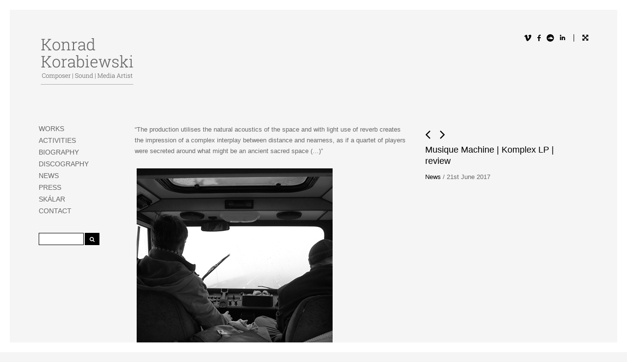

--- FILE ---
content_type: text/html; charset=UTF-8
request_url: https://www.korabiewski.com/musique-machine-komplex-lp-review/
body_size: 7754
content:
<!DOCTYPE html>
<!--[if lt IE 7 ]><html class="ie ie6" lang="en"> <![endif]-->
<!--[if IE 7 ]><html class="ie ie7" lang="en"> <![endif]-->
<!--[if IE 8 ]><html class="ie ie8" lang="en"> <![endif]-->
<!--[if (gte IE 9)|!(IE)]><!--><html lang="en"> <!--<![endif]-->
<head>

	<!-- Basic Page Needs
  ================================================== -->
	<meta charset="utf-8">
	<title>Musique Machine | Komplex LP | review | Konrad Korabiewski</title>
	<meta name="description" content="“The production utilises the natural acoustics of the space and with light use of reverb creates the impression of a complex interplay between distance ...">
	<meta name="keywords" content="">

	<!-- Mobile Specific Metas
  ================================================== -->
	<meta name="viewport" content="width=device-width, initial-scale=1, maximum-scale=1">
    
 
 	<!-- CSS
  ================================================== -->
      <link href='http://fonts.googleapis.com/css?family=Roboto+Slab:400,700|Roboto+Slab' rel='stylesheet' type='text/css'>
	    
	<link rel="stylesheet" type="text/css" media="all" href="https://www.korabiewski.com/wp-content/themes/Reframe-master/style.css" />
    
  
    
  	    
    
    
	<style type="text/css">
		
	    body { 
	   font: 13px "Roboto Slab", "HelveticaNeue", "Helvetica Neue", Helvetica, Arial, sans-serif;
	   background:#f5f5f5;
	   color:#666;
    }
	div#maximage a span { color:#666 }
	
	.mainframeclass { background:#fff!important; }
				#maincontainer a.main-logo img { max-width:200px; }
		h1, h2, h3, h4, h5, h6, h1 a, h2 a, h3 a, h4 a, h5 a, h6 a, a.headertag { color:#000!important;
		font-family:"Roboto Slab", "HelveticaNeue", "Helvetica Neue", Helvetica, Arial, sans-serif;}
	[class^="icon-"],[class*=" icon-"],i.new-social-icons { color:#000}
	.toprightshare a.makeitfull { border-color:#000000}
	a.makeitfull i { color:#000000 }
	.wp-caption, blockquote, .navigation-bottom a, .navigation-bottom-works a, .border-color, .widget li, .widget_tag_cloud div a { border-color:#ccc!important; border-style:dashed!important;}
	a { color:#000000; }
	form.contactform_ajax label.error { color:#000000!important; }
	a:hover, a:focus { color:#000; }
	.btopcategories a.selected { color:#000; }
				input[type="text"],	input[type="password"],	textarea {background-color:#fff;border:1px solid #000000;color:#000;} 
	input[type="submit"], button { background:#000000;color:#fff;}
	button i { color:#fff!important; }
	.section.leftmenu .main-nav a.selected, section.leftmenu .main-nav a:hover, section.leftmenu .main-nav .sub-menu a:hover, ul.main-nav a.current-menu,
	div.headright .main-nav .sub-menu a:hover, div.headright .main-nav a.parent-menu.current-parent {color:#000000!important;}
		ul.main-nav a {
	  font-size:14px!important;
	  	}
		ul.main-nav a.current-menu { color:#000000!important; }
	.leftmenu .main-nav a, div.headright .main-nav .sub-menu a, div.headright .main-nav li a, .main-nav li a i { color:#666666;}
	.projectimages .box span.info { background:#000; }
	.projectimages .box strong.info { color:#fff }
		dl.tabs dd.active a { color:#000; border-bottom:1px dashed #ccc; }
	table#wp-calendar { border-color:#ccc; }
			section.leftmenu .main-nav .sub-menu { display:block; }
  						
		
			#slidecaption { 
		;
		font-size:13px!important; 
		font-weight:normal!important;
		color:#ccc!important; 
					}
		.full-navigation { 
			}
		.posttype-works div.projectimages .box span.info {  
				background-color:#000000!important; 
			}
	.posttype-works div.projectimages .box strong.info {
		color:#fff!important; 
	}
						.flex-pauseplay { display:none!important}
		.flex-direction-nav a {color:#000!important;}
	.flex-pauseplay a i {color:#000!important;}
		.flex-control-paging li a {background:#000!important;}
	.flex-control-paging li a.flex-active, .flex-control-paging li a:hover {background:#000!important;}
		p.flex-caption {
		color:#000!important; 				text-align:left!important;
					} 
	.flexslider:hover p.flex-caption {
	    filter: alpha(opacity=100);
	    opacity: 1;
	}
				#swipebox-overlay {
		background-color:rgba(0,0,0,1)!important;
	}
		#swipebox-caption { 
						background:#000!important;	
			
				color:#000!important;	
			}
		#swipebox-action { 
		background:#000!important;	
	}
		
		/* Browser scrollbar stylings */
	::-webkit-scrollbar {
		width: 10px;
	}
	 
	/* Track */
	::-webkit-scrollbar-track {
		background:transparent;
		opacity: 0;
	}
	 
	/* Handle */
	::-webkit-scrollbar-thumb {
		background: #000; 
	}
	::-webkit-scrollbar-thumb:window-inactive {
		opacity:.2;	 
	}
		
	::-webkit-scrollbar-thumb {
		background: #000; 
	}
		::-webkit-scrollbar-track {
		background: #fff; 
	}
		
	  </style>
  
  
	<!-- Favicons
	================================================== -->
        	<link rel="icon" type="image/png" href="http://www.korabiewski.com/wp-content/uploads/2015/05/favicon_2.png">
        
	<link rel="apple-touch-icon" href="https://www.korabiewski.com/wp-content/themes/Reframe-master/images/apple-touch-icon.png">
	<link rel="apple-touch-icon" sizes="72x72" href="https://www.korabiewski.com/wp-content/themes/Reframe-master/images/apple-touch-icon-72x72.png">
	<link rel="apple-touch-icon" sizes="114x114" href="https://www.korabiewski.com/wp-content/themes/Reframe-master/images/apple-touch-icon-114x114.png">
        
	<!-- RSS
  ================================================== -->
  	<link rel="alternate" type="application/rss+xml" title="Konrad Korabiewski Feed" href="https://www.korabiewski.com/rss">
  	<link rel="pingback" href="https://www.korabiewski.com/xmlrpc.php" />
    
		
    <!-- Head End
  ================================================== -->
            <script type="text/javascript">// <![CDATA[
			if( window.devicePixelRatio !== undefined ) document.cookie = 'devicePixelRatio = ' + window.devicePixelRatio;
		// ]]></script>
        <meta name='robots' content='max-image-preview:large' />

<!-- All in One SEO Pack 2.3.12.2.1 by Michael Torbert of Semper Fi Web Design[377,442] -->
<link rel="canonical" href="https://www.korabiewski.com/musique-machine-komplex-lp-review/" />
<!-- /all in one seo pack -->
<link rel='dns-prefetch' href='//s.w.org' />
<link rel="alternate" type="application/rss+xml" title="Konrad Korabiewski &raquo; Feed" href="https://www.korabiewski.com/feed/" />
<script type="text/javascript">
window._wpemojiSettings = {"baseUrl":"https:\/\/s.w.org\/images\/core\/emoji\/14.0.0\/72x72\/","ext":".png","svgUrl":"https:\/\/s.w.org\/images\/core\/emoji\/14.0.0\/svg\/","svgExt":".svg","source":{"concatemoji":"https:\/\/www.korabiewski.com\/wp-includes\/js\/wp-emoji-release.min.js?ver=6.0.11"}};
/*! This file is auto-generated */
!function(e,a,t){var n,r,o,i=a.createElement("canvas"),p=i.getContext&&i.getContext("2d");function s(e,t){var a=String.fromCharCode,e=(p.clearRect(0,0,i.width,i.height),p.fillText(a.apply(this,e),0,0),i.toDataURL());return p.clearRect(0,0,i.width,i.height),p.fillText(a.apply(this,t),0,0),e===i.toDataURL()}function c(e){var t=a.createElement("script");t.src=e,t.defer=t.type="text/javascript",a.getElementsByTagName("head")[0].appendChild(t)}for(o=Array("flag","emoji"),t.supports={everything:!0,everythingExceptFlag:!0},r=0;r<o.length;r++)t.supports[o[r]]=function(e){if(!p||!p.fillText)return!1;switch(p.textBaseline="top",p.font="600 32px Arial",e){case"flag":return s([127987,65039,8205,9895,65039],[127987,65039,8203,9895,65039])?!1:!s([55356,56826,55356,56819],[55356,56826,8203,55356,56819])&&!s([55356,57332,56128,56423,56128,56418,56128,56421,56128,56430,56128,56423,56128,56447],[55356,57332,8203,56128,56423,8203,56128,56418,8203,56128,56421,8203,56128,56430,8203,56128,56423,8203,56128,56447]);case"emoji":return!s([129777,127995,8205,129778,127999],[129777,127995,8203,129778,127999])}return!1}(o[r]),t.supports.everything=t.supports.everything&&t.supports[o[r]],"flag"!==o[r]&&(t.supports.everythingExceptFlag=t.supports.everythingExceptFlag&&t.supports[o[r]]);t.supports.everythingExceptFlag=t.supports.everythingExceptFlag&&!t.supports.flag,t.DOMReady=!1,t.readyCallback=function(){t.DOMReady=!0},t.supports.everything||(n=function(){t.readyCallback()},a.addEventListener?(a.addEventListener("DOMContentLoaded",n,!1),e.addEventListener("load",n,!1)):(e.attachEvent("onload",n),a.attachEvent("onreadystatechange",function(){"complete"===a.readyState&&t.readyCallback()})),(e=t.source||{}).concatemoji?c(e.concatemoji):e.wpemoji&&e.twemoji&&(c(e.twemoji),c(e.wpemoji)))}(window,document,window._wpemojiSettings);
</script>
<style type="text/css">
img.wp-smiley,
img.emoji {
	display: inline !important;
	border: none !important;
	box-shadow: none !important;
	height: 1em !important;
	width: 1em !important;
	margin: 0 0.07em !important;
	vertical-align: -0.1em !important;
	background: none !important;
	padding: 0 !important;
}
</style>
	<link rel='stylesheet' id='wp-block-library-css'  href='https://www.korabiewski.com/wp-includes/css/dist/block-library/style.min.css?ver=6.0.11' type='text/css' media='all' />
<style id='global-styles-inline-css' type='text/css'>
body{--wp--preset--color--black: #000000;--wp--preset--color--cyan-bluish-gray: #abb8c3;--wp--preset--color--white: #ffffff;--wp--preset--color--pale-pink: #f78da7;--wp--preset--color--vivid-red: #cf2e2e;--wp--preset--color--luminous-vivid-orange: #ff6900;--wp--preset--color--luminous-vivid-amber: #fcb900;--wp--preset--color--light-green-cyan: #7bdcb5;--wp--preset--color--vivid-green-cyan: #00d084;--wp--preset--color--pale-cyan-blue: #8ed1fc;--wp--preset--color--vivid-cyan-blue: #0693e3;--wp--preset--color--vivid-purple: #9b51e0;--wp--preset--gradient--vivid-cyan-blue-to-vivid-purple: linear-gradient(135deg,rgba(6,147,227,1) 0%,rgb(155,81,224) 100%);--wp--preset--gradient--light-green-cyan-to-vivid-green-cyan: linear-gradient(135deg,rgb(122,220,180) 0%,rgb(0,208,130) 100%);--wp--preset--gradient--luminous-vivid-amber-to-luminous-vivid-orange: linear-gradient(135deg,rgba(252,185,0,1) 0%,rgba(255,105,0,1) 100%);--wp--preset--gradient--luminous-vivid-orange-to-vivid-red: linear-gradient(135deg,rgba(255,105,0,1) 0%,rgb(207,46,46) 100%);--wp--preset--gradient--very-light-gray-to-cyan-bluish-gray: linear-gradient(135deg,rgb(238,238,238) 0%,rgb(169,184,195) 100%);--wp--preset--gradient--cool-to-warm-spectrum: linear-gradient(135deg,rgb(74,234,220) 0%,rgb(151,120,209) 20%,rgb(207,42,186) 40%,rgb(238,44,130) 60%,rgb(251,105,98) 80%,rgb(254,248,76) 100%);--wp--preset--gradient--blush-light-purple: linear-gradient(135deg,rgb(255,206,236) 0%,rgb(152,150,240) 100%);--wp--preset--gradient--blush-bordeaux: linear-gradient(135deg,rgb(254,205,165) 0%,rgb(254,45,45) 50%,rgb(107,0,62) 100%);--wp--preset--gradient--luminous-dusk: linear-gradient(135deg,rgb(255,203,112) 0%,rgb(199,81,192) 50%,rgb(65,88,208) 100%);--wp--preset--gradient--pale-ocean: linear-gradient(135deg,rgb(255,245,203) 0%,rgb(182,227,212) 50%,rgb(51,167,181) 100%);--wp--preset--gradient--electric-grass: linear-gradient(135deg,rgb(202,248,128) 0%,rgb(113,206,126) 100%);--wp--preset--gradient--midnight: linear-gradient(135deg,rgb(2,3,129) 0%,rgb(40,116,252) 100%);--wp--preset--duotone--dark-grayscale: url('#wp-duotone-dark-grayscale');--wp--preset--duotone--grayscale: url('#wp-duotone-grayscale');--wp--preset--duotone--purple-yellow: url('#wp-duotone-purple-yellow');--wp--preset--duotone--blue-red: url('#wp-duotone-blue-red');--wp--preset--duotone--midnight: url('#wp-duotone-midnight');--wp--preset--duotone--magenta-yellow: url('#wp-duotone-magenta-yellow');--wp--preset--duotone--purple-green: url('#wp-duotone-purple-green');--wp--preset--duotone--blue-orange: url('#wp-duotone-blue-orange');--wp--preset--font-size--small: 13px;--wp--preset--font-size--medium: 20px;--wp--preset--font-size--large: 36px;--wp--preset--font-size--x-large: 42px;}.has-black-color{color: var(--wp--preset--color--black) !important;}.has-cyan-bluish-gray-color{color: var(--wp--preset--color--cyan-bluish-gray) !important;}.has-white-color{color: var(--wp--preset--color--white) !important;}.has-pale-pink-color{color: var(--wp--preset--color--pale-pink) !important;}.has-vivid-red-color{color: var(--wp--preset--color--vivid-red) !important;}.has-luminous-vivid-orange-color{color: var(--wp--preset--color--luminous-vivid-orange) !important;}.has-luminous-vivid-amber-color{color: var(--wp--preset--color--luminous-vivid-amber) !important;}.has-light-green-cyan-color{color: var(--wp--preset--color--light-green-cyan) !important;}.has-vivid-green-cyan-color{color: var(--wp--preset--color--vivid-green-cyan) !important;}.has-pale-cyan-blue-color{color: var(--wp--preset--color--pale-cyan-blue) !important;}.has-vivid-cyan-blue-color{color: var(--wp--preset--color--vivid-cyan-blue) !important;}.has-vivid-purple-color{color: var(--wp--preset--color--vivid-purple) !important;}.has-black-background-color{background-color: var(--wp--preset--color--black) !important;}.has-cyan-bluish-gray-background-color{background-color: var(--wp--preset--color--cyan-bluish-gray) !important;}.has-white-background-color{background-color: var(--wp--preset--color--white) !important;}.has-pale-pink-background-color{background-color: var(--wp--preset--color--pale-pink) !important;}.has-vivid-red-background-color{background-color: var(--wp--preset--color--vivid-red) !important;}.has-luminous-vivid-orange-background-color{background-color: var(--wp--preset--color--luminous-vivid-orange) !important;}.has-luminous-vivid-amber-background-color{background-color: var(--wp--preset--color--luminous-vivid-amber) !important;}.has-light-green-cyan-background-color{background-color: var(--wp--preset--color--light-green-cyan) !important;}.has-vivid-green-cyan-background-color{background-color: var(--wp--preset--color--vivid-green-cyan) !important;}.has-pale-cyan-blue-background-color{background-color: var(--wp--preset--color--pale-cyan-blue) !important;}.has-vivid-cyan-blue-background-color{background-color: var(--wp--preset--color--vivid-cyan-blue) !important;}.has-vivid-purple-background-color{background-color: var(--wp--preset--color--vivid-purple) !important;}.has-black-border-color{border-color: var(--wp--preset--color--black) !important;}.has-cyan-bluish-gray-border-color{border-color: var(--wp--preset--color--cyan-bluish-gray) !important;}.has-white-border-color{border-color: var(--wp--preset--color--white) !important;}.has-pale-pink-border-color{border-color: var(--wp--preset--color--pale-pink) !important;}.has-vivid-red-border-color{border-color: var(--wp--preset--color--vivid-red) !important;}.has-luminous-vivid-orange-border-color{border-color: var(--wp--preset--color--luminous-vivid-orange) !important;}.has-luminous-vivid-amber-border-color{border-color: var(--wp--preset--color--luminous-vivid-amber) !important;}.has-light-green-cyan-border-color{border-color: var(--wp--preset--color--light-green-cyan) !important;}.has-vivid-green-cyan-border-color{border-color: var(--wp--preset--color--vivid-green-cyan) !important;}.has-pale-cyan-blue-border-color{border-color: var(--wp--preset--color--pale-cyan-blue) !important;}.has-vivid-cyan-blue-border-color{border-color: var(--wp--preset--color--vivid-cyan-blue) !important;}.has-vivid-purple-border-color{border-color: var(--wp--preset--color--vivid-purple) !important;}.has-vivid-cyan-blue-to-vivid-purple-gradient-background{background: var(--wp--preset--gradient--vivid-cyan-blue-to-vivid-purple) !important;}.has-light-green-cyan-to-vivid-green-cyan-gradient-background{background: var(--wp--preset--gradient--light-green-cyan-to-vivid-green-cyan) !important;}.has-luminous-vivid-amber-to-luminous-vivid-orange-gradient-background{background: var(--wp--preset--gradient--luminous-vivid-amber-to-luminous-vivid-orange) !important;}.has-luminous-vivid-orange-to-vivid-red-gradient-background{background: var(--wp--preset--gradient--luminous-vivid-orange-to-vivid-red) !important;}.has-very-light-gray-to-cyan-bluish-gray-gradient-background{background: var(--wp--preset--gradient--very-light-gray-to-cyan-bluish-gray) !important;}.has-cool-to-warm-spectrum-gradient-background{background: var(--wp--preset--gradient--cool-to-warm-spectrum) !important;}.has-blush-light-purple-gradient-background{background: var(--wp--preset--gradient--blush-light-purple) !important;}.has-blush-bordeaux-gradient-background{background: var(--wp--preset--gradient--blush-bordeaux) !important;}.has-luminous-dusk-gradient-background{background: var(--wp--preset--gradient--luminous-dusk) !important;}.has-pale-ocean-gradient-background{background: var(--wp--preset--gradient--pale-ocean) !important;}.has-electric-grass-gradient-background{background: var(--wp--preset--gradient--electric-grass) !important;}.has-midnight-gradient-background{background: var(--wp--preset--gradient--midnight) !important;}.has-small-font-size{font-size: var(--wp--preset--font-size--small) !important;}.has-medium-font-size{font-size: var(--wp--preset--font-size--medium) !important;}.has-large-font-size{font-size: var(--wp--preset--font-size--large) !important;}.has-x-large-font-size{font-size: var(--wp--preset--font-size--x-large) !important;}
</style>
<script type='text/javascript' src='https://www.korabiewski.com/wp-content/themes/Reframe-master/js/modernizr.js?ver=6.0.11' id='modernizr-js'></script>
<script type='text/javascript' src='https://www.korabiewski.com/wp-content/themes/Reframe-master/js/jquery-1.11.0.min.js?ver=6.0.11' id='jquery-js'></script>
<script type='text/javascript' src='https://www.korabiewski.com/wp-content/themes/Reframe-master/js/jquery-migrate-1.2.1.js?ver=6.0.11' id='jquerymigrate-js'></script>
<script type='text/javascript' src='https://www.korabiewski.com/wp-content/themes/Reframe-master/js/jquery.isotope.min.js?ver=6.0.11' id='isotope-js'></script>
<script type='text/javascript' src='https://www.korabiewski.com/wp-content/themes/Reframe-master/js/galleria-1.2.9.min.js?ver=6.0.11' id='galleria-js'></script>
<link rel="https://api.w.org/" href="https://www.korabiewski.com/wp-json/" /><link rel="alternate" type="application/json" href="https://www.korabiewski.com/wp-json/wp/v2/posts/1302" /><link rel="EditURI" type="application/rsd+xml" title="RSD" href="https://www.korabiewski.com/xmlrpc.php?rsd" />
<link rel="wlwmanifest" type="application/wlwmanifest+xml" href="https://www.korabiewski.com/wp-includes/wlwmanifest.xml" /> 
<meta name="generator" content="WordPress 6.0.11" />
<link rel='shortlink' href='https://www.korabiewski.com/?p=1302' />
<link rel="alternate" type="application/json+oembed" href="https://www.korabiewski.com/wp-json/oembed/1.0/embed?url=https%3A%2F%2Fwww.korabiewski.com%2Fmusique-machine-komplex-lp-review%2F" />
<link rel="alternate" type="text/xml+oembed" href="https://www.korabiewski.com/wp-json/oembed/1.0/embed?url=https%3A%2F%2Fwww.korabiewski.com%2Fmusique-machine-komplex-lp-review%2F&#038;format=xml" />
    
        
    <!--[if lt IE 9]>
	<link rel="stylesheet" type="text/css" media="all" href="https://www.korabiewski.com/wp-content/themes/Reframe-master/style_ie.css" />
	<script src="http://html5shim.googlecode.com/svn/trunk/html5.js"></script>
	<![endif]-->
    
    <!--[if lt IE 8]>
    <script src="https://www.korabiewski.com/wp-content/themes/Reframe-master/js/lte-ie7.js"></script>
	<![endif]-->
 
</head>
 
 <body class="post-template-default single single-post postid-1302 single-format-standard">
  
   <div id="full-page-container">
    
   <div id="maincontainer" class="borderspace">
       
	<div class="container maincontainerdiv ">
    
        		 
            <div class="row topline ">
                <div class="three-sp columns">
                     	<a href="https://www.korabiewski.com/" class="main-logo pull-left" title="Konrad Korabiewski"><img src="http://www.korabiewski.com/wp-content/uploads/2017/03/Konrad_logo_400_new-1.png" class="" alt="Konrad Korabiewski"></a><div class="mobileshow toprightshare socialicons"><a href="https://vimeo.com/user28999111" target="_blank"><i class="new-social-icons" style="color:#000000">V</i></a><a href="https://www.facebook.com/SkalarCenterForSoundArtAndExperimentalMusic" target="_blank"><i class="new-social-icons" style="color:#000000">F</i></a><a href="https://soundcloud.com/konrad-korabiewski" target="_blank"><i class="new-social-icons" style="color:#000000">!</i></a><a href="https://www.linkedin.com/in/konrad-korabiewski-b513ba44" target="_blank"><i class="new-social-icons" style="color:#000000">I</i></a></div>	
                </div>
                <div class="thirteen-sp columns headright">
                		<div class="eight columns alpha hometext forintroslider">
                        	                  		</div> 
                     
                		 <div class="five columns omega pull-right toprightshare socialicons smalldevicedontshow">
                         	
                           		                                  
                                 <div>
								 <a href="https://vimeo.com/user28999111" target="_blank"><i class="new-social-icons" style="color:#000000">V</i></a><a href="https://www.facebook.com/SkalarCenterForSoundArtAndExperimentalMusic" target="_blank"><i class="new-social-icons" style="color:#000000">F</i></a><a href="https://soundcloud.com/konrad-korabiewski" target="_blank"><i class="new-social-icons" style="color:#000000">!</i></a><a href="https://www.linkedin.com/in/konrad-korabiewski-b513ba44" target="_blank"><i class="new-social-icons" style="color:#000000">I</i></a>                                 
                                                                          <a href="#" class="makeitfull" title="Fullscreen"><i class="icon-fullscreen"></i></a>
                                                                  </div> 
                                  
							                  		 </div>
                </div>
                
            </div>   
            <div class="container smallshow topmobile"><div class="thirteen-sp columns offset-by-three"><div class="menu-navigation1-container"><select class="mobilemenu-select"><option value="#">--[ Select ]--</option><option value="https://www.korabiewski.com/">WORKS</li>
<option value="https://www.korabiewski.com/activities/">ACTIVITIES</li>
<option value="https://www.korabiewski.com/about/">BIOGRAPHY</li>
<option value="https://www.korabiewski.com/discography/">DISCOGRAPHY</li>
<option value="https://www.korabiewski.com/news/">NEWS</li>
<option value="https://www.korabiewski.com/press/">PRESS</li>
<option value="https://www.korabiewski.com/skalar/">SKÁLAR</li>
<option value="https://www.korabiewski.com/contact/">CONTACT</li>
</select></div></div></div>            <div class="row ">
            	<div class="three-sp columns main_leftmenu smalldevicedontshow ">
                     <section class="leftmenu three-sp columns alpha omega">
						                      
                        <div class="menu smalldontshow">
                            <ul id="menu-navigation1-1" class="main-nav"><li  class=" menu-item menu-item-type-post_type menu-item-object-page menu-item-home parent-menu "><a title="index" href="https://www.korabiewski.com/" data-id="8" class=" menu-item menu-item-type-post_type menu-item-object-page menu-item-home parent-menu ">WORKS</a></li>
<li  class=" menu-item menu-item-type-post_type menu-item-object-page parent-menu "><a href="https://www.korabiewski.com/activities/" data-id="216" class=" menu-item menu-item-type-post_type menu-item-object-page parent-menu ">ACTIVITIES</a></li>
<li  class=" menu-item menu-item-type-post_type menu-item-object-page parent-menu "><a href="https://www.korabiewski.com/about/" data-id="10" class=" menu-item menu-item-type-post_type menu-item-object-page parent-menu ">BIOGRAPHY</a></li>
<li  class=" menu-item menu-item-type-post_type menu-item-object-page parent-menu "><a href="https://www.korabiewski.com/discography/" data-id="1212" class=" menu-item menu-item-type-post_type menu-item-object-page parent-menu ">DISCOGRAPHY</a></li>
<li  class=" menu-item menu-item-type-post_type menu-item-object-page parent-menu "><a href="https://www.korabiewski.com/news/" data-id="318" class=" menu-item menu-item-type-post_type menu-item-object-page parent-menu ">NEWS</a></li>
<li  class=" menu-item menu-item-type-post_type menu-item-object-page parent-menu "><a href="https://www.korabiewski.com/press/" data-id="219" class=" menu-item menu-item-type-post_type menu-item-object-page parent-menu ">PRESS</a></li>
<li  class=" menu-item menu-item-type-post_type menu-item-object-page parent-menu "><a href="https://www.korabiewski.com/skalar/" data-id="222" class=" menu-item menu-item-type-post_type menu-item-object-page parent-menu ">SKÁLAR</a></li>
<li  class=" menu-item menu-item-type-post_type menu-item-object-page parent-menu "><a href="https://www.korabiewski.com/contact/" data-id="15" class=" menu-item menu-item-type-post_type menu-item-object-page parent-menu ">CONTACT</a></li>
</ul>                        </div>
                                                <br class="clear">
                        <form action="https://www.korabiewski.com" class="smalldontshow leftsearchbox">
                            <input type="text" name="s" class="medium" value=""><button type="submit"><i class='icon-search'></i></button>
                        </form>
                                                						
                
                        <div class="widget_wrapper home-left smalldontshow">
                                                 </div>
                        <span class="mobiledontshow">
                        	&nbsp;
                    	</span>
                    </section>
        
                </div>
                
	
<div id="loadintothis">
	   
<div class="columns fitvids thirteen-sp">
               
				               
               	<div class="blogbox ">
                	
                                        
                                    	<div class="imgside">
                         <p>“The production utilises the natural acoustics of the space and with light use of reverb creates the impression of a complex interplay between distance and nearness, as if a quartet of players were secreted around what might be an ancient sacred space (…)”</p>
<p><a href="http://www.skalar.is/skalar001/" target="_blank" rel="noopener noreferrer"><img class="alignleft wp-image-1222 size-full" src="http://www.korabiewski.com/wp-content/uploads/2017/03/Komplex_400.jpg" alt="" width="400" height="400" srcset="https://www.korabiewski.com/wp-content/uploads/2017/03/Komplex_400.jpg 400w, https://www.korabiewski.com/wp-content/uploads/2017/03/Komplex_400-150x150.jpg 150w, https://www.korabiewski.com/wp-content/uploads/2017/03/Komplex_400-300x300.jpg 300w, https://www.korabiewski.com/wp-content/uploads/2017/03/Komplex_400-100x100.jpg 100w, https://www.korabiewski.com/wp-content/uploads/2017/03/Komplex_400-260x260.jpg 260w" sizes="(max-width: 400px) 100vw, 400px" /></a></p>
<p>&nbsp;</p>
<p>&nbsp;</p>
<p>&nbsp;</p>
<p>&nbsp;</p>
<p>&nbsp;</p>
<p>&nbsp;</p>
<p>&nbsp;</p>
<p>&nbsp;</p>
<p>&nbsp;</p>
<p>&nbsp;</p>
<p>Read the whole review of the internationally acclaimed Komplex LP (Skálar001/Gruen126) by Roger Döring | Konrad Korabiewski: <a href="https://www.musiquemachine.com/reviews/reviews_template.php?id=6323" target="_blank" rel="noopener noreferrer">https://www.musiquemachine.com/reviews/reviews_template.php?id=6323</a></p>
                        <br class="clear" />
						                    </div>
                    
                                        
                    <div class="infoside forstandard1 singlepage">
                    	
                        <span class="navigation"><a href="https://www.korabiewski.com/zeena-parkins-konrad-korabiewski-album-collaboration/" title="Zeena Parkins | Konrad Korabiewski album collaboration"><i class="icon-angle-left"></i> <span>BACK</span></a><a href="https://www.korabiewski.com/illustrated-amateur-komplex-lp-review/" title="illustrated amateur | Komplex LP | review"><span>NEXT</span> <i class="icon-angle-right"></i></a></span><h5><a href="https://www.korabiewski.com/musique-machine-komplex-lp-review/">Musique Machine | Komplex LP | review</a></h5><span class="extra"><a href="https://www.korabiewski.com/category/sample-post/news/" title="View all posts in News">News</a> / 21st June 2017</span>                        
						                
                      <div class="bottom singlepage">
                      
                            <span class="loop-tags" >
                                                        </span>
                            
                            <div class="sharingbottom"> 
								                                
                            </div>
                            
                            
                            
                        <br class="clear" />
                            
                                                
                       </div>
            
                        <br class="clear" />
                        
                  
                  </div>
              </div>
              
			                
          </div>      
          
          
		  </div>    


        <br class="clear" />
        <footer class="forintroslider">	
                         <div class="three-sp columns">
              	&nbsp;
                             </div>
                          
        	 <div class="thirteen-sp columns">	
                <div class="thirteen-sp  alpha columns">
                   <div class="widgetwrapper">
                                      </div>
               </div>
                    
                    
                <div class="thirteen-sp  alpha columns border-color footertext">
                    <div class="copyright seven columns alpha">
                    	© Konrad Korabiewski 2020 <br />                        
					<div class="credits"><a href="http://northeme.com/themes/reframe" target="_blank">Reframe</a> by <a href="http://northeme.com" target="_blank">Northeme</a>. <span class="wp">Powered by <a href="http://wordpress.org" target="_blank">WordPress</a></span></div>                    </div>
                        
                    <div class="sharing socialicons five columns omega">
						  <a href="https://vimeo.com/user28999111" target="_blank"><i class="new-social-icons" style="color:#000000">V</i></a><a href="https://www.facebook.com/SkalarCenterForSoundArtAndExperimentalMusic" target="_blank"><i class="new-social-icons" style="color:#000000">F</i></a><a href="https://soundcloud.com/konrad-korabiewski" target="_blank"><i class="new-social-icons" style="color:#000000">!</i></a><a href="https://www.linkedin.com/in/konrad-korabiewski-b513ba44" target="_blank"><i class="new-social-icons" style="color:#000000">I</i></a>                    </div>
                </div>
         	
            </div>
            
        </footer>
        
        
            </div>
        </div>       
    </div>

</div>


        <div id="mainframe-left" class="mainframeclass"></div>
        <div id="mainframe-right" class="mainframeclass"></div>
        <div id="mainframe-top" class="mainframeclass"></div>
        <div id="mainframe-bottom" class="mainframeclass"></div>
    
        <a href="#" class="backtotop"></a>
        
	<div id="masterajaxloader"><img src="https://www.korabiewski.com/wp-content/themes/Reframe-master/images/ajaxloader.gif" alt="Loading" /></div>
    

<script type='text/javascript' src='http://maps.google.com/maps/api/js?sensor=false&#038;ver=6.0.11' id='JQ-gmap-api-js'></script>
<script type='text/javascript' src='https://www.korabiewski.com/wp-content/themes/Reframe-master/js/jquery.gmap.min.js?ver=6.0.11' id='gmap-main-script-js'></script>
<script type='text/javascript' src='https://www.korabiewski.com/wp-content/themes/Reframe-master/js/jquery.swipebox.min.js?ver=6.0.11' id='swipebox-js'></script>
<script type='text/javascript' src='https://www.korabiewski.com/wp-content/themes/Reframe-master/js/jquery.flexslider-min.js?ver=6.0.11' id='flexslider-js'></script>
<script type='text/javascript' src='https://www.korabiewski.com/wp-content/themes/Reframe-master/js/jquery.infinitescroll.min.js?ver=6.0.11' id='infinite-js'></script>
<script type='text/javascript' src='https://www.korabiewski.com/wp-content/themes/Reframe-master/js/jquery.nicescroll.min.js?ver=6.0.11' id='nicescroll-js'></script>
<script type='text/javascript' src='https://www.korabiewski.com/wp-content/themes/Reframe-master/js/screenfull.js?ver=6.0.11' id='fullscr-js'></script>
<script type='text/javascript' src='https://www.korabiewski.com/wp-content/themes/Reframe-master/js/include.js?ver=6.0.11' id='includes-js'></script>
<script type='text/javascript' id='master-js-extra'>
/* <![CDATA[ */
var scvars = {"slider_duration":"7000","slider_fade_duration":"1000","slider_anim_type":"slide","slider_autostart":"1","flexhover":"false","gallery_preload":"2","gallery_transition":"fade","gallery_transition_speed":"500","gallery_slideshow_speed":"10000000000","gallery_crop":"false","gallery_dtap":"true","gallery_fs":"true","disablelightbox":"0","thisisfullslider":"0","custompost_transition":"0","removeheader":"0","nicescroll":"0","showbw":"0","thumbcount":"3","withborder":"40","withajax":"1","pagination_type":"infinite","total_width":"93","total_padding":"7","home_full":"0","works_full":"0","float_menu_disable":"1","float_works_disable":"0","fixed_thumbs":"0","scrollbarcolor":"#000","ajax":"https:\/\/www.korabiewski.com\/wp-admin\/admin-ajax.php","tempdir":"https:\/\/www.korabiewski.com\/wp-content\/themes\/Reframe-master"};
/* ]]> */
</script>
<script type='text/javascript' src='https://www.korabiewski.com/wp-content/themes/Reframe-master/js/master.js?1312687044&#038;ver=6.0.11' id='master-js'></script>

</body>
</html>



--- FILE ---
content_type: text/css
request_url: https://www.korabiewski.com/wp-content/themes/Reframe-master/style.css
body_size: 21092
content:
/*
Theme Name: Reframe
Theme URI: http://northeme.com
Description: Slick & Flexible Premium Wordpress Theme
Author: northeme.com
Author URI: http://northeme.com
Version: 2.7.6
Tags: Portfolio,Work, Clean, Slick, Minimal, Art, Creative, Design, Personal, Advertising, Agency, Responsive


  
TABLE OF CONTENTS
==================================================
	1 - BASE STYLES	
		#Reset & Basics
		#Basic Styles
		#Site Styles
		#Typography
		#Links
		#Lists
		#Images
		#Buttons
		#Forms
		#Misc 
		
	2 - SITE LAYOUT	
		#Site Styles
		#Media Queries 
		
	3 - RESPONSIVE 
		#Tablet (Portrait)
		#Mobile (Portrait)
		#Mobile (Landscape)
		#Clearing 
		
	4 - FONT AWESOME
	
	5 - TABS
	6 - FLEXSLIDER
	7 - WIDGETS
	8 - SWIPEBOX

*/


/*===================================================================================================== 
	1 - BASE STYLES
======================================================================================================= */


/* #Reset & Basics (Inspired by E. Meyers)
================================================== */
html, body, div, span, applet, object, iframe, h1, h2, h3, h4, h5, h6, p, blockquote, pre, a, abbr, acronym, address, big, cite, code, del, dfn, em, img, ins, kbd, q, s, samp, small, strike, strong, sub, sup, tt, var, b, u, i, center, dl, dt, dd, ol, ul, li, fieldset, form, label, legend, table, caption, tbody, tfoot, thead, tr, th, td, article, aside, canvas, details, embed, figure, figcaption, footer, header, hgroup, menu, nav, output, ruby, section, summary, time, mark, audio, video {
		margin: 0;
		padding: 0;
		border: 0;
		font-size: 100%;
		font: inherit;
		vertical-align: baseline; }
	article, aside, details, figcaption, figure, footer, header, hgroup, menu, nav, section {
		display: block; }
	body {
		line-height: 1.7em; }
	ol, ul {
		list-style: none; }
	blockquote, q {
		quotes: none;
		}
	blockquote:before, blockquote:after,
	q:before, q:after {
		content: '';
		content: none; }
	table {
		border-collapse: collapse;
		border-spacing: 0; }
	::selection {
		background: #000;
		color:#fff;
	}
	::-moz-selection {
		background: #000;
		color:#fff;
	}

/* #Basic Styles
================================================== */
	body {
		font: 14px/22px courier new, "Helvetica Neue", Arial, Helvetica, sans-serif;
		color: #444;
		-webkit-font-smoothing: antialiased; /* Fix for webkit rendering */
		-webkit-text-size-adjust: 100%;
		height:100%;
 }


/* #Typography
================================================== */
	h1, h2, h3, h4, h5, h6 {
		font-family: courier new, "Helvetica Neue", Arial, Helvetica, sans-serif;
		color: #000;
		font-weight: normal; 
		margin-bottom:10px;
		}
	h1 a, h2 a, h3 a, h4 a, h5 a, h6 a { font-weight: inherit; color:inherit }
	h1 { font-size: 46px; line-height: 50px; margin-bottom: 14px; letter-spacing:-0.04em; }
	h1.biggest { font-size: 48px; line-height:44px; margin:0px 0 15px 0; font-weight:lighter; letter-spacing:-0.02em; }
	h2 { font-size: 30px; line-height: 35px; margin:0px 0 15px 0; }
	h3 { font-size: 24px; line-height: 29px; }
	h4 { font-size: 21px; line-height: 26px; }
	h5 { font-size: 18px; line-height: 23px; }
	h6 { font-size: 12px; line-height: 18px; margin:0px 0 5px 0 }
	.subheader { color: #777; }

	p { margin: 0px 0 20px 0; line-height:1.7em; }
	p.featured { }
	p img { margin: 0; }
	p.lead { font-size: 21px; line-height: 27px;  }

	em { font-style: italic; }
	strong { font-weight: bold; }
	small { font-size: 80%; }

/*	Blockquotes  */
	blockquote, blockquote p { font-size: 14px; font-style:italic; line-height: 24px; }
	blockquote { margin: 0 0 20px; padding: 9px 20px 1px 25px; margin-left:25px; border-left: 2px solid #bbb; }
	blockquote cite { display: block; font-size: 12px; color: #555; }
	blockquote cite:before { content: "\2014 \0020"; }
	blockquote cite a, blockquote cite a:visited, blockquote cite a:visited { color: #555; }

	hr { 
		 border: solid #bbb; 
	     border-width: 1px 0 0; 
		 clear: both; 
		 margin: 30px 0 30px 0; 
		 height: 0; 
	    }
	hr.headertop {
		margin:30px 0 30px 0;
	}
	hr.headerbottom {
		margin:20px 0 0px 0;
	}
	hr.footer { 
		margin:20px 0 20px 0; 
		}
	hr.square { 
		 background:url(images/squares.png); 
		 clear: both; 
		 margin: 20px 0 0px 0; 
		 height: 5px;
	    }
/* #Links
================================================== */
	a { 
		text-decoration: none; 
		outline: 0; 
		}
	a:hover, a:focus { }
	p a, p a:visited { line-height: inherit; }


/* #Lists
================================================== */
	ul, ol { margin-bottom: 20px; margin-top:20px; }
	ul { list-style: none outside; }
	ol { list-style: decimal; }
	ol, ul, ul.square, ul.circle, ul.disc { margin-left: 30px; }
	ul.square { list-style: square outside; }
	ul.circle { list-style: circle outside; }
	ul, ul.disc { list-style: disc outside; }
	ul ul, ul ol,
	ol ol, ol ul { margin: 4px 0 5px 30px; font-size: 90%;  }
	ul ul li, ul ol li,
	ol ol li, ol ul li { margin-bottom: 6px; }
	li { line-height: 18px; margin-bottom: 12px; }
	ul.large li { line-height: 21px; }
	li p { line-height: 21px; }

/* #Images
================================================== */

	img.scale-with-grid {
		max-width: 100%;
		height: auto; }
	img {
		max-width: 100%;
		height: auto !important;
	}

/* #Buttons
================================================== */
	.button,
	button,
	input[type="submit"],
	input[type="reset"],
	input[type="button"] {
	  background: #333;
	  border:none;
	  color: #f0f0f0;
	  display: inline-block;
	  font-size: 11px;
	  text-decoration: none;
	  text-shadow:none;
	  cursor: pointer;
	  margin-bottom: 20px;
	  line-height: normal;
	  padding: 10px 18px;
	  text-transform:uppercase;
	 }

	.button.full-width,
	button.full-width,
	input[type="submit"].full-width,
	input[type="reset"].full-width,
	input[type="button"].full-width {
		width: 100%;
		padding-left: 0 !important;
		padding-right: 0 !important;
		text-align: center; }

	/* Fix for odd Mozilla border & padding issues */
	button::-moz-focus-inner,
	input::-moz-focus-inner {
		border: 0;
		padding: 0;
	}
	
	a.button-mini { 
		padding: 6px 12px!important;
		font-size: 11px!important;
	}
	a.button-large { 
		padding: 15px 30px!important;
		font-size: 12px!important;
	}
	a.button, a.button:hover { 
		background-color:#000;
		color:#fff;
	}
	a.button-black, a.button-black:hover { 
		background-color:#000!important;
		color:#fff!important;
	}
	a.button-blue, a.button-blue:hover { 
		background-color:#06C!important;
		color:#fff!important;
	}
	a.button-red, a.button-red:hover { 
		background-color:#cc0000!important;
		color:#fff!important;
	}
	a.button-gray, a.button-gray:hover { 
		background-color:#ccc!important;
		color:#000!important;
	}
	a.button-orange, a.button-orange:hover { 
		background-color:#ff6600!important;
		color:#000!important;
	}
	


/* #Alerts
================================================== */

	 div.alert { 
		display:block; 
		padding:20px;
		background-color:#f0f0f0;
		color:#666; 
		font-size:12px;
		margin-bottom:20px;
	 }
	 div.alert a.closealert {
		float:right;
	 }
	 div.alert-green {
		background-color:#DFF0D8;
		color:#468847; 
	 }
	 div.alert-orange {
		background-color:#FCF8E3;
		color:#C09853; 
	 }  
	 div.alert-red {
		background-color:#F2DEDE;
		color:#B94A48; 
	 }
	 div.alert-blue {
		background-color:#d9edf7;
		color:#3a87ad; 
	 }
	 
	 div.alert-green strong { color:inherit }
	 div.alert-orange strong { color:inherit }
	 div.alert-red strong { color:inherit }
	 div.alert-blue strong { color:inherit }


				
/* #Forms
================================================== */

	form {
		margin-bottom: 20px; }
	fieldset {
		margin-bottom: 20px; }
	input[type="text"],
	input[type="password"],
	input[type="email"],
	textarea,
	select {
		padding: 14px 12px;
		outline: none;
		font: 13px "HelveticaNeue", "Helvetica Neue", Helvetica, Arial, sans-serif;
		color: #777;
		margin: 0;
		width: 210px;
		max-width: 100%;
		margin-bottom: 20px;
		background: #fff;
		border:none;
		-webkit-transition: background-color .2s ease, border-color .2s ease;
		-moz-transition: background-color 2s ease, border-color .2s ease;
		-o-transition: background-color 2s ease, border-color .2s ease;
		-ms-transition: background-color 2s ease, border-color .2s ease;
		transition: background-color .2s ease, border-color .2s ease;
	}
	select {
		padding: 0; }
	input[type="text"]:focus,
	input[type="password"]:focus,
	input[type="email"]:focus,
	textarea:focus {
	}
	textarea {
		min-height: 60px; }
	label,
	legend {
		display: block;
		font-size: 13px; 
		margin-bottom:7px;  }
	select {
		width: 220px; }
	input[type="checkbox"] {
		display: inline; }
	label span,
	legend span {
		font-weight: normal;
		font-size: 13px;
		color: #444; }
	
	input.tiny { 
		width: 50px;
	}	
	input.small { 
		width: 100px;
	}
	input.medium { 
		width: 150px;
	}
	input.large { 
		width: 210px;
	}

/* #Misc
================================================== */
	.remove-bottom { margin-bottom: 0 !important; }
	.half-bottom { margin-bottom: 10px !important; }
	.add-bottom { margin-bottom: 20px !important; }
	.pull-left { float:left }
	.pull-right { float:right!important }
	.align-right { text-align:right }
	.align-center { text-align:center }


/* #Clearing
================================================== */

    /* Self Clearing Goodness */
    .container:after { content: "\0020"; display: block; height: 0; clear: both; visibility: hidden; }

    /* Use clearfix class on parent to clear nested columns,
    or wrap each row of columns in a <div class="row"> */
    .clearfix:before,
    .clearfix:after,
    .row:before,
    .row:after {
      content: '\0020';
      display: block;
      overflow: hidden;
      visibility: hidden;
      width: 0;
      height: 0; }
    .row:after,
    .clearfix:after {
      clear: both; }
    .row,
    .clearfix {
      zoom: 1; }

    /* You can also use a <br class="clear" /> to clear columns */
    .clear {
      clear: both;
      display: block;
      overflow: hidden;
      visibility: hidden;
      width: 0;
      height: 0;
    }

	


/* #Base 960 Grid
================================================== */

    .container                                  { position: relative; width: 912px; margin: 0 auto; padding: 0; }
    .container .column,
    .container .columns                         { float: left; display: inline; margin-left: 10px; margin-right: 10px; }
    .row                                        { margin-bottom: 20px; }

    /* Nested Column Classes */
    .column.alpha, .columns.alpha, .column.first, .columns.first               { margin-left: 0; }
    .column.omega, .columns.omega, .column.last, .columns.last               { margin-right: 0; }

    /* Base Grid */
    .container .one.column,
    .container .one.columns                     { width: 37px;  }
    .container .two.columns                     { width: 94px; }
    .container .three.columns                   { width: 151px; }
    .container .three-sp.columns                { width: 141px; }
    .container .four.columns                    { width: 208px; }
    .container .five.columns                    { width: 265px; }
    .container .six.columns                     { width: 322px; }
    .container .seven.columns                   { width: 379px; }
    .container .eight.columns                   { width: 436px; }
    .container .nine.columns                    { width: 493px; }
    .container .ten.columns                     { width: 550px; }
    .container .eleven.columns                  { width: 607px; }
    .container .twelve.columns                  { width: 664px; }
    .container .thirteen.columns                { width: 721px; }
    .container .thirteen-sp.columns             { width: 731px; }
    .container .fourteen.columns                { width: 778px; }
    .container .fifteen.columns                 { width: 835px; }
    .container .sixteen.columns                 { width: 892px; }

    .container .one-third.column                { width: 284px; }
    .container .two-thirds.column               { width: 568px; }

    /* Offsets */
    .container .offset-by-one                   { padding-left: 57px;  }
    .container .offset-by-two                   { padding-left: 114px; }
    .container .offset-by-three                 { padding-left: 171px; }
    .container .offset-by-four                  { padding-left: 228px; }
    .container .offset-by-five                  { padding-left: 285px; }
    .container .offset-by-six                   { padding-left: 342px; }
    .container .offset-by-seven                 { padding-left: 399px; }
    .container .offset-by-eight                 { padding-left: 456px; }
    .container .offset-by-nine                  { padding-left: 513px; }
    .container .offset-by-ten                   { padding-left: 570px; }
    .container .offset-by-eleven                { padding-left: 627px; }
    .container .offset-by-twelve                { padding-left: 684px; }
    .container .offset-by-thirteen              { padding-left: 741px; }
    .container .offset-by-fourteen              { padding-left: 798px; }
    .container .offset-by-fifteen               { padding-left: 855px; }

	
	footer .widgetclass { 
		margin-bottom:30px;
	}
	footer .widget4 { 
	   float: left;
	   width: 22.3%;
	   margin-right: 3.5%;
	}
	footer .widget3 { 
	   float: left;
	   width: 31%;
	   margin-right: 3.5%;
	}
	footer .widget2 { 
	   float: left;
	   width: 49%;
	   margin-right: 2%;
	}
	footer .widget1 { 
	   float: left;
	   width: 100%;
	   margin-right: 0;
	}
	footer .widget2:last-child, footer .widget3:last-child, footer .widget4:last-child, footer .odd { 
	   margin-right:0
	}


	.topline { 
		margin-bottom:50px;
	} 
	
	.projectinfo .content { 
		width:205px;
	}
	

/* #1440px Full
================================================== */

	
	
@media only screen and (min-width: 1380px) {

	
	.container                                  { position: relative; width:1328px;margin: 0 auto; padding: 0; }
    .container .column,
    .container .columns                         { float: left; display: inline; margin-left: 15px; margin-right: 15px; }
    .row                                        { margin-bottom: 30px; }

   
    .column.alpha, .columns.alpha, .column.first, .columns.first               { margin-left: 0; }
    .column.omega, .columns.omega, .column.last, .columns.last               { margin-right: 0; }

    
    .container .one.column,
    .container .one.columns                     { width: 53px;  }
    .container .two.columns                     { width: 136px; }
    .container .three.columns                   { width: 219px; }
    .container .three-sp.columns                { width: 199px; }
    .container .four.columns                    { width: 302px; }
    .container .five.columns                    { width: 385px; }
    .container .six.columns                     { width: 468px; }
    .container .seven.columns                   { width: 551px; }
    .container .eight.columns                   { width: 634px; }
    .container .nine.columns                    { width: 717px; }
    .container .ten.columns                     { width: 800px; }
    .container .eleven.columns                  { width: 883px; }
    .container .twelve.columns                  { width: 966px; }
    .container .thirteen.columns                { width: 1049px; }
    .container .thirteen-sp.columns             { width: 1069px; }
    .container .fourteen.columns                { width: 1132px; }
    .container .fifteen.columns                 { width: 1215px; }
    .container .sixteen.columns                 { width: 1298px; }

    .container .one-third.column                { width: 402px; }
    .container .two-thirds.column               { width: 804px; }
	
	
    .container .offset-by-one                   { padding-left: 83px;  }
    .container .offset-by-two                   { padding-left: 166px; }
    .container .offset-by-three                 { padding-left: 249px; }
    .container .offset-by-four                  { padding-left: 332px; }
    .container .offset-by-five                  { padding-left: 415px; }
    .container .offset-by-six                   { padding-left: 498px; }
    .container .offset-by-seven                 { padding-left: 581px; }
    .container .offset-by-eight                 { padding-left: 664px; }
    .container .offset-by-nine                  { padding-left: 747px; }
    .container .offset-by-ten                   { padding-left: 830px; }
    .container .offset-by-eleven                { padding-left: 913px; }
    .container .offset-by-twelve                { padding-left: 996px; }
    .container .offset-by-thirteen              { padding-left: 1079px; }
    .container .offset-by-fourteen              { padding-left: 1162px; }
    .container .offset-by-fifteen               { padding-left: 1245px; }


	.topline { 
		margin-bottom:80px;
	} 
	
	.projectinfo .content { 
		width:299px;
	}
}




/* #1336px Full
================================================== */

@media only screen and (min-width: 1291px) and (max-width: 1379px) {

	
    .container                                  { position: relative; width:1264px;margin: 0 auto; padding: 0; }
    .container .column,
    .container .columns                         { float: left; display: inline; margin-left: 15px; margin-right: 15px; }
    .row                                        { margin-bottom: 30px; }

   
    .column.alpha, .columns.alpha, .column.first, .columns.first               { margin-left: 0; }
    .column.omega, .columns.omega, .column.last, .columns.last               { margin-right: 0; }

    
    .container .one.column,
    .container .one.columns                     { width: 49px;  }
    .container .two.columns                     { width: 128px; }
    .container .three.columns,
	.container .three-sp.columns,               { width: 207px; }
    .container .four.columns                    { width: 286px; }
    .container .five.columns                    { width: 365px; }
    .container .six.columns                     { width: 444px; }
    .container .seven.columns                   { width: 523px; }
    .container .eight.columns                   { width: 602px; }
    .container .nine.columns                    { width: 681px; }
    .container .ten.columns                     { width: 760px; }
    .container .eleven.columns                  { width: 839px; }
    .container .twelve.columns                  { width: 918px; }
    .container .thirteen.columns,                
    .container .thirteen-sp.columns             { width: 997px; }
    .container .fourteen.columns                { width: 1076px; }
    .container .fifteen.columns                 { width: 1155px; }
    .container .sixteen.columns                 { width: 1234px; }

    .container .one-third.column                { width: 391px; }
    .container .two-thirds.column               { width: 782px; }
	
	
    /* Offsets */
    .container .offset-by-one                   { padding-left: 81px;  }
    .container .offset-by-two                   { padding-left: 162px; }
    .container .offset-by-three                 { padding-left: 243px; }
    .container .offset-by-four                  { padding-left: 324px; }
    .container .offset-by-five                  { padding-left: 405px; }
    .container .offset-by-six                   { padding-left: 486px; }
    .container .offset-by-seven                 { padding-left: 567px; }
    .container .offset-by-eight                 { padding-left: 648px; }
    .container .offset-by-nine                  { padding-left: 729px; }
    .container .offset-by-ten                   { padding-left: 810px; }
    .container .offset-by-eleven                { padding-left: 891px; }
    .container .offset-by-twelve                { padding-left: 972px; }
    .container .offset-by-thirteen              { padding-left: 1053px; }
    .container .offset-by-fourteen              { padding-left: 1134px; }
    .container .offset-by-fifteen               { padding-left: 1215px; }

	.topline { 
		margin-bottom:70px;
	} 
	
	.projectinfo .content { 
		width:279px;
	}
}



/* #1280px Full
================================================== */

    @media only screen and (min-width: 1200px) and (max-width: 1290px) {
		
    .container                                  { position: relative; width:1152px;margin: 0 auto; padding: 0; }
    .container .column,
    .container .columns                         { float: left; display: inline; margin-left: 15px; margin-right: 15px; }
    .row                                        { margin-bottom: 30px; }

    /* Nested Column Classes */
    .column.alpha, .columns.alpha, .column.first, .columns.first               { margin-left: 0; }
    .column.omega, .columns.omega, .column.last, .columns.last               { margin-right: 0; }

    /* Base Grid */
    .container .one.column,
    .container .one.columns                     { width: 42px;  }
    .container .two.columns                     { width: 114px; }
    .container .three.columns                   { width: 186px; }
    .container .three-sp.columns                { width: 166px; }
    .container .four.columns                    { width: 258px; }
    .container .five.columns                    { width: 330px; }
    .container .six.columns                     { width: 402px; }
    .container .seven.columns                   { width: 474px; }
    .container .eight.columns                   { width: 546px; }
    .container .nine.columns                    { width: 618px; }
    .container .ten.columns                     { width: 690px; }
    .container .eleven.columns                  { width: 762px; }
    .container .twelve.columns                  { width: 834px; }
    .container .thirteen.columns                { width: 906px; }
    .container .thirteen-sp.columns             { width: 926px; }
    .container .fourteen.columns                { width: 978px; }
    .container .fifteen.columns                 { width: 1050px; }
    .container .sixteen.columns                 { width: 1122px; }

    .container .one-third.column                { width: 354px; }
    .container .two-thirds.column               { width: 708px; }

    /* Offsets */
    .container .offset-by-one                   { padding-left: 72px;  }
    .container .offset-by-two                   { padding-left: 144px; }
    .container .offset-by-three                 { padding-left: 216px; }
    .container .offset-by-four                  { padding-left: 288px; }
    .container .offset-by-five                  { padding-left: 360px; }
    .container .offset-by-six                   { padding-left: 432px; }
    .container .offset-by-seven                 { padding-left: 504px; }
    .container .offset-by-eight                 { padding-left: 576px; }
    .container .offset-by-nine                  { padding-left: 648px; }
    .container .offset-by-ten                   { padding-left: 720px; }
    .container .offset-by-eleven                { padding-left: 792px; }
    .container .offset-by-twelve                { padding-left: 864px; }
    .container .offset-by-thirteen              { padding-left: 936px; }
    .container .offset-by-fourteen              { padding-left: 1008px; }
    .container .offset-by-fifteen               { padding-left: 1080px; }

	.topline { 
		margin-bottom:70px;
	} 
	.projectinfo .content { 
		width:259px;
	}
}

/* #Tablet (Portrait)
================================================== */

    /* Note: Design for a width of 768px */

    @media only screen and (min-width: 768px) and (max-width: 959px) {
        .container                                  { width: 720px; }
        .container .column,
        .container .columns                         { margin-left: 10px; margin-right: 10px;  }
		.column.alpha, .columns.alpha, .column.first, .columns.first               { margin-left: 0; margin-right: 10px; }
    	.column.omega, .columns.omega, .column.last, .columns.last               { margin-right: 0;  margin-left: 10px;  }
	
        .alpha.omega                                { margin-left: 0; margin-right: 0; }

        .container .one.column,
        .container .one.columns                     { width: 25px; }
        .container .two.columns                     { width: 70px; }
        .container .three.columns,
		.container .three-sp.columns                { width: 115px; }
        .container .four.columns                    { width: 160px; }
        .container .five.columns                    { width: 205px; }
        .container .six.columns                     { width: 250px; }
        .container .seven.columns                   { width: 295px; }
        .container .eight.columns                   { width: 340px; }
        .container .nine.columns                    { width: 385px; }
        .container .ten.columns                     { width: 430px; }
        .container .eleven.columns                  { width: 475px; }
        .container .twelve.columns                  { width: 520px; }
        .container .thirteen.columns,
		.container .thirteen-sp.columns             { width: 565px; }
        .container .fourteen.columns                { width: 610px; }
        .container .fifteen.columns                 { width: 655px; }
        .container .sixteen.columns                 { width: 700px; }

        .container .one-third.column                { width: 220px; }
        .container .two-thirds.column               { width: 440px; }

        /* Offsets */
        .container .offset-by-one                   { padding-left: 45px; }
        .container .offset-by-two                   { padding-left: 90px; }
        .container .offset-by-three                 { padding-left: 135px; }
        .container .offset-by-four                  { padding-left: 180px; }
        .container .offset-by-five                  { padding-left: 225px; }
        .container .offset-by-six                   { padding-left: 270px; }
        .container .offset-by-seven                 { padding-left: 315px; }
        .container .offset-by-eight                 { padding-left: 360px; }
        .container .offset-by-nine                  { padding-left: 405px; }
        .container .offset-by-ten                   { padding-left: 450px; }
        .container .offset-by-eleven                { padding-left: 495px; }
        .container .offset-by-twelve                { padding-left: 540px; }
        .container .offset-by-thirteen              { padding-left: 585px; }
        .container .offset-by-fourteen              { padding-left: 630px; }
        .container .offset-by-fifteen               { padding-left: 675px; }
		
		.topline { 
			margin-bottom:40px;
		} 
	
		
    }


/*  #Mobile (Portrait)
================================================== */

    /* Note: Design for a width of 320px */

    @media only screen and (max-width: 767px) {
        .container { width: 300px;margin: 0 auto;  }
        .container .columns,
        .container .column { margin: 0; }

        .container .one.column,
        .container .one.columns,
        .container .two.columns,
        .container .three.columns,
        .container .three-sp.columns,
        .container .four.columns,
        .container .five.columns,
        .container .six.columns,
        .container .seven.columns,
        .container .eight.columns,
        .container .nine.columns,
        .container .ten.columns,
        .container .eleven.columns,
        .container .twelve.columns,
        .container .thirteen.columns,
        .container .thirteen-sp.columns,
        .container .fourteen.columns,
        .container .fifteen.columns,
        .container .sixteen.columns,
        .container .one-third.column,
        .container .two-thirds.column  { width: 300px; }

        /* Offsets */
        .container .offset-by-one,
        .container .offset-by-two,
        .container .offset-by-three,
        .container .offset-by-four,
        .container .offset-by-five,
        .container .offset-by-six,
        .container .offset-by-seven,
        .container .offset-by-eight,
        .container .offset-by-nine,
        .container .offset-by-ten,
        .container .offset-by-eleven,
        .container .offset-by-twelve,
        .container .offset-by-thirteen,
        .container .offset-by-fourteen,
        .container .offset-by-fifteen { padding-left: 0; }

		footer .widget4 { 
		   float: left;
		   width: 100%;
		   margin-right: 0;
		}
		footer .widget3 { 
		   float: left;
		   width: 100%;
		   margin-right: 0;
		}
		footer .widget2 { 
		   float: left;
		   width: 100%;
		   margin-right: 0;
		}
	
		.topline { 
			margin-bottom:25px;
		} 
	
    }


/* #Mobile (Landscape)
================================================== */

    /* Note: Design for a width of 480px */

    @media only screen and (min-width: 480px) and (max-width: 767px) {
        .container { width: 420px; margin: 0 auto;  }
        .container .columns,
        .container .column { margin: 0; }

        .container .one.column,
        .container .one.columns,
        .container .two.columns,
        .container .three.columns,
        .container .three-sp.columns,
        .container .four.columns,
        .container .five.columns,
        .container .six.columns,
        .container .seven.columns,
        .container .eight.columns,
        .container .nine.columns,
        .container .ten.columns,
        .container .eleven.columns,
        .container .twelve.columns,
        .container .thirteen.columns,
        .container .thirteen-sp.columns,
        .container .fourteen.columns,
        .container .fifteen.columns,
        .container .sixteen.columns,
        .container .one-third.column,
        .container .two-thirds.column { width: 420px; }
    }


/* #Clearing
================================================== */

    /* Self Clearing Goodness */
    .container:after { content: "\0020"; display: block; height: 0; clear: both; visibility: hidden; }

    /* Use clearfix class on parent to clear nested columns,
    or wrap each row of columns in a <div class="row"> */
    .clearfix:before,
    .clearfix:after,
    .row:before,
    .row:after {
      content: '\0020';
      display: block;
      overflow: hidden;
      visibility: hidden;
      width: 0;
      height: 0; }
    .row:after,
    .clearfix:after {
      clear: both; }
    .row,
    .clearfix {
      zoom: 1; }

    /* You can also use a <br class="clear" /> to clear columns */
    .clear {
      clear: both;
      display: block;
      overflow: hidden;
      visibility: hidden;
      width: 0;
      height: 0;
    }






/*===================================================================================================== 
	2 - SITE LAYOUT
======================================================================================================= */

		

		/* SHARE ICONS */
		.sharing a {
			margin-right:5px;
		}
		.leftshare { 
			margin-top:25px;
		}
		.leftshare a { 
			margin-right:10px;
			color:#666;
			font-size:13px;
		}
		.toprightshare { 
			text-align:right;
			z-index: 999;
			position: relative;
		}
		.toprightshare a { 
			margin-left:10px;
			color:#666;
			font-size:13px;
		}
		.toprightshare a.makeitfull { 
			padding-left:17px;
			margin-left:12px;
			border-left:1px solid #ccc;
			top:-3px;
			position:relative;
		}
		
		
		.toprightshare form { 
			float: right;
			margin: -7px 0 0 20px;
		}
		.toprightshare form input { 
			padding: 5px;
			width: 120px;
			margin: 0;
		}
		.toprightshare form button { 
			padding: 7px 11px;
			margin: 0;
		}
		.toprightshare .givemargin { 
			margin-top:20px!important;
		}
						
						
		/* MAXIMAGE */
		.mc-cycle {
			height:100%;
			overflow:hidden;
			position:fixed;
			width:100%;
			z-index:1;
		}
		a.mc-image {
				
			/*NOTE: Mozilla flickers when fading and using 'all', so we have to be specific with what property we want to transition:
			If you are using fading transitions, use 'opacity: 
			-webkit-transition: opacity 1s ease-in-out; 
			-moz-transition: opacity 1s ease-in-out; 
			-o-transition: opacity 1s ease-in-out; 
			transition: opacity 1s ease-in-out;
			*/
			/*If you are using horizontal slide transitions, use the following CSS:
			-webkit-transition: left 1s ease-in-out; 
			-moz-transition: left 1s ease-in-out; 
			-o-transition: left 1s ease-in-out; 
			transition: left 1s ease-in-out;*/
	
			-webkit-background-size: cover;
			-moz-background-size: cover;
			-o-background-size: cover;
			background-size: cover;
			background-position:center center;
			background-repeat:no-repeat;
			height:100%;
			overflow:hidden;
			width:100%;
			display:block;
		}
		.mc-old-browser .mc-image {
			overflow:hidden;
		}
		.mc-hide-scrolls{
			overflow:hidden;
		}
		
		#maximage { 
			display:none;
		}
		
		div#maximage a span { 
			position:absolute;
			bottom:90px;
			font-size:14px;
			left:50px;
			z-index:999;
		}
		
		.maximage-nav { 
			position:absolute;
			right:60px;
			bottom:70px;
			width:180px;
			height:40px;
			z-index:1000;
		}
		.maximage-nav #arrow_left, .maximage-nav #arrow_right {
			float:right;
			bottom:0px; 
			right:30px;
			font-size:58px;
			width:50px;
			height:50px;
			margin-left:10px;
			 -ms-filter: "progid:DXImageTransform.Microsoft.Alpha(Opacity=60)";
			 /* IE 5-7 */
			 filter: alpha(opacity=60);
			 /* Netscape */
			 -moz-opacity: .6;
			 /* Safari 1.x */
			 -khtml-opacity: .6;
			 /* Good browsers */
			 opacity: .6;
		}
		.maximage-nav #arrow_left:hover, .maximage-nav #arrow_right:hover {
			 -ms-filter: "progid:DXImageTransform.Microsoft.Alpha(Opacity=100)";
			 /* IE 5-7 */
			 filter: alpha(opacity=100);
			 /* Netscape */
			 -moz-opacity: 1;
			 /* Safari 1.x */
			 -khtml-opacity: 1;
			 /* Good browsers */
			 opacity: 1;
		}
		.maximage-nav a i { 
			margin-left: 18px;
			position: relative;
			top: -5px;
		}
		
		#full-page-container { 
			float:left;
			width:100%;
			height:100%;
		}
		
		.container.woframemargin {
			padding-top:20px; 
		}
   		#maincontainer { 
			background:none;
			margin:20px;
			height:100%;
		}
		
		#maincontainer a.main-logo { 
			font-size:21px;
			max-width:200px;
			font-weight:bold;
			color:#000;
			position:relative;
			z-index:10;
		}
		#maincontainer a.main-logo img { 
			max-width:200px;
		}
		
		#maincontainer a.main-logo.bottomleft { 
			position:fixed;
			bottom:60px;
		}
		
		
		
	
		/* HOME PAGE */
		* {
			outline: none; 
			-moz-outline-style: none;
		}
		.topline { 
			padding-top:50px;
		} 
		.topline.centeredtopline { 
			padding-top:50px;
			margin-bottom:50px;
		} 
		
		section.leftmenu { 
			font-size:12px;
			position:relative;
			z-index:10;
			min-height: 200px!important
		}
		section.leftmenu .logo-leftmenu { 
			float:left;
			margin-bottom:60px;
		}
		form.leftsearchbox { 
			float:left;
			margin-bottom:25px;
		}
		section.leftmenu form { 
			margin-top:30px;
		}
		section.leftmenu form input {
			width:80px;
			font-size:11px;
			padding: 5px;
			float: left;
			height: 13px;
		}
		section.leftmenu form input, section.leftmenu form button {
			margin:0;
		}
		section.leftmenu form button {
			padding: 5px 10px;
			margin-left: 2px;
			float: left;
			height: 25px;	
		}
		section.leftmenu .menu {
			line-height:1.8em;
		}
		section.leftmenu a {
			color:#000;
		}
		.main-nav { 
			font-size:12px;
		}
		.main-nav .submenu { 
			font-size:11px;
		}
		.headright .main-nav i {
			display:none;	
		}
		section.leftmenu .main-nav a.selected, section.leftmenu .main-nav a:hover, section.leftmenu .main-nav .sub-menu a:hover  {
			color:#000
		}
		section.leftmenu .sharing {
			margin-top:100px;
		}
		section.leftmenu .main-nav { 
			margin:0;
			list-style:none;
		}
		section.leftmenu .main-nav a i {
			margin-left:5px;	
		}
		section.leftmenu .main-nav li {
			margin-bottom:5px;
			float:left;	
			clear:both;
		}
		section.leftmenu .main-nav li a {
			width:100%;
		}
		section.leftmenu .main-nav .sub-menu {
			font-size:100%;
			float:left;
			clear:both;
			width:80%;
			margin: 5px 0 10px 15px;
			list-style:none;
			display:none;
		}
		section.leftmenu .main-nav .current-menu-parent > ul.sub-menu, section.leftmenu .main-nav .current-menu-ancestor > ul.sub-menu, section.leftmenu .main-nav .current-menu-item > ul.sub-menu {
			display:block;	
		}
	
		section.leftmenu .main-nav .sub-menu li {
			margin-bottom:3px;
		}
		ul.main-nav a.current-menu, div.headright .main-nav a.current-parent { 
			color:#000;
			font-weight:bold;
		}
		/*
		ul.main-nav li.current-menu { 
			color:#000;
			border-bottom:1px solid #ccc;
			padding-bottom:5px;
			margin-bottom:5px;
		}
		*/
		
		
		div.headright .main-nav { 
			margin:0;
			list-style:none;
			text-align:left;
			display: inline-block;
			margin-left: 0px;
			margin-top:0px;
			text-transform:uppercase;
			z-index:9999;
			position:relative;
		}
		div.headright .main-nav li {
			position:relative;
			float:left;	
		}
		div.headright .main-nav a.parent-menu {
			margin-left:15px;
		}
		div.headright .main-nav li a {
			color:#000;
			font-size:12px;
		}
		div.headright .main-nav .sub-menu {
			font-size:100%;
			position:absolute;
			width:110px;
			margin: 0px 0 0 0;
			padding-top:4px;
			list-style:none;
			margin-left:5px;
			z-index:20;
		}
		div.headright .main-nav .sub-menu li {	
			color:#666;
			float:left;
			width:100%
		}
		div.headright .main-nav .sub-menu a {	
			color:#666;
		}
		div.headright .main-nav .sub-menu a:hover {	
			color:#000;
		}
		
		div.headright ul.main-nav ul,
		div.headright ul.main-nav li:hover ul ul,
		div.headright ul.main-nav ul li:hover ul ul
		{ display: none; }
		 
		div.headright ul.main-nav li:hover ul,
		div.headright ul.main-nav ul li:hover ul ,
		div.headright ul.main-nav ul li ul li:hover ul
		{ display: block;}
		 
		div.headright ul.main-nav li * a:hover {
			/* Change color of links when hovered */
			
		}
		
		.headright .hometext { 
			font-size:10px;
			line-height:1.7em;
		}
		
		#page_nav { 
			display:none;
			margin-top:30px;
		}
		#infscr-loading { 
			z-index: 999999;
			left: 45%;
			bottom: 0px;
			position: absolute;
		}
		
		
		
		
		/* PORTFOLIO BOXES */
		#post-list {
			min-height:500px;
		}
		.projectimages { 
			text-align:center;
  -webkit-transition-property: height, width;
     -moz-transition-property: height, width;
      -ms-transition-property: height, width;
       -o-transition-property: height, width;
          transition-property: height, width;
		}
		.projectimages .row {
			margin-bottom:0px;	
		}
		.projectimages .box { 
			position:relative;
			float:left;
			text-align:left;
			margin-bottom:2.4em;
		 	z-index: 2;
		}
		.projectimages .box.initialize { 
			 -ms-filter: "progid:DXImageTransform.Microsoft.Alpha(Opacity=0)";
			 /* IE 5-7 */
			 filter: alpha(opacity=0);
			 /* Netscape */
			 -moz-opacity: 0;
			 /* Safari 1.x */
			 -khtml-opacity: 0;
			 /* Good browsers */
			 opacity: 0;
		}
		.projectimages .box.effects {
			-webkit-transition-duration: 0.6s;
			-moz-transition-duration: 0.6s;
			-ms-transition-duration: 0.6s;
			-o-transition-duration: 0.6s;
			transition-duration: 0.6s;
			-webkit-transition-property: -webkit-transform, opacity;
			-moz-transition-property: -moz-transform, opacity;
			-ms-transition-property: -ms-transform, opacity;
			-o-transition-property: -o-transform, opacity;
			transition-property: transform, opacity;
		}

		.isotope-hidden {
		 	pointer-events: none;
		 	z-index: 1;
		}


		.projectimages .box.quote {
			background-color: #1a1a1a;
			color: #f0f0f0;
			text-align: center;
		}
		.projectimages.fixed .box {
			overflow:hidden;
		}
		
		.projectimages .box.odd {
			margin-right:0;
		}
		.projectimages .box span.info { 
			position:absolute;
			z-index:2px;
			top:10px;
			right:10px;
			bottom:10px;
			left:10px;
			background-color:#000;
			color:#fff;
			text-align:center;
			z-index:2;
		}
		.projectimages .box.quote span { 
			text-align: center;
			display:block;
			padding: 90px 30px 90px 30px;
		}
		.projectimages .box.quote span strong { 
			font-size: 24px;
			font-weight:normal;
			line-height: 1.4em;
			width:80%;
		}
		.projectimages .box.quote span i { 
			font-size:14px;
			margin-top:10px;
		}
		.projectimages .box strong.info { 
			top: 50%;
			height: 100%;
			width:80%;
			left: 10%;
			color: #fff;
			word-break:break-word;
			vertical-align: middle;
			display: inline-table;
			position:absolute;
			font-weight:normal;
			margin:auto;
			text-align:center;
			z-index:5;
			line-height:1.7em;
		}
		.projectimages .box strong.info p {
			line-height:1.6em;
			margin-bottom:0;	
		}
		.projectimages .box img { 
			display:block
		}
		.box span.info, .box strong.info {
			transition: all 0.2s linear;
			-moz-transition: all 0.2s linear;
			-webkit-transition: all 0.2s linear;
			-o-transition: all 0.2s linear;
			
			 -ms-filter: "progid:DXImageTransform.Microsoft.Alpha(Opacity=0)";
			 /* IE 5-7 */
			 filter: alpha(opacity=0);
			 /* Netscape */
			 -moz-opacity: 0;
			 /* Safari 1.x */
			 -khtml-opacity: 0;
			 /* Good browsers */
			 opacity: 0;
		}
		
		.box:hover span.info { 
			 -ms-filter: "progid:DXImageTransform.Microsoft.Alpha(Opacity=40)";
			 /* IE 5-7 */
			 filter: alpha(opacity=40);
			 /* Netscape */
			 -moz-opacity: 0.4;
			 /* Safari 1.x */
			 -khtml-opacity: 0.4;
			 /* Good browsers */
			 opacity: 0.4;
		}
		.box:hover strong.info { 
			 -ms-filter: "progid:DXImageTransform.Microsoft.Alpha(Opacity=100)";
			 /* IE 5-7 */
			 filter: alpha(opacity=100);
			 /* Netscape */
			 -moz-opacity: 1;
			 /* Safari 1.x */
			 -khtml-opacity: 1;
			 /* Good browsers */
			 opacity: 1;
		 }
		
		
		.projectimages .box div.info { 
			margin:0px 0 0px 0;
			font-size:12px;
			display:block;
		}
		.projectimages.fixed .box div.info {
			height:90px;
			max-height:100px;
		}
		.projectimages .box div.info p { 
			margin-top:5px;
		}
		.projectimages .box div.info a { 
			margin-top:20px;
			margin-bottom:10px;
			font-weight:bold;
			display:block;
			color:#000;
		}
		
		
		
			 
		/* POST COMMENTS */
		div.commentform {
			display:block;
			margin-top:30px;	
			border-top: 1px dashed #bbb;	
		}
		div.commentform h2 { 
			font-size:21px;
			padding:10px 0 10px 0;
		}
		div.commentform h2 { 
			font-size:18px;
			padding:10px 0 10px 0;
		}
		div.commentform h3 { 
			font-size:18px
		}
		div.commentform .form-allowed-tags { 
			display:none
		}
		div.commentform .singlecomment {
			margin-bottom:15px;
			border-bottom:1px dashed #ccc;
			float:left;
			width:100%;
		}
		div.commentform .singlecomment .who span { 
			float:left;
		}
		div.commentform .singlecomment .who span.imgs { 
			float:left;
			margin-right:7px;
			padding-right:10px;
		}
		div.commentform .singlecomment .who span.imgs img {
			display:block
		}
		div.commentform .singlecomment .who span.info { 
			font-size:11px; 
			line-height:19px;
		}
		div.commentform .singlecomment .who span.info strong { 
			font-size:12px;
		}
		div.commentform .singlecomment .who { 
			display:block;
			margin-bottom:5px;
		}
		div.commentform .ccontent { 
			margin-left:47px;
			margin-top:10px;
		}
		div.commentform .ccontent p { 
			margin-bottom:15px;
		}
		div.commentform #respond { 
			margin-top:30px;
		}
		div.commentform label { 
			display: inline-block;
		}
		div.commentform textarea { 
			width:100%;
			clear:both; 
			display:block; 
			-webkit-box-sizing: border-box; /* Safari/Chrome, other WebKit */
			-moz-box-sizing: border-box;    /* Firefox, other Gecko */
			box-sizing: border-box;         /* Opera/IE 8+ */
		}
		div.commentform input[type=text] {
			width:70%; 
			clear:both; 
			display:block;
		}
		div.commentform .form-allowed-tags { 
			font-size:11px;
		}
		div.commentform div.comments_nav { 
			text-align:center
		}	
		div.commentform div.comments_nav a, div.commentform div.comments_nav span { 
			padding:0px 7px 2px 7px; 
			font-size:13px;
			margin:0 0px 0 0px;
		}
		div.commentform div.comments_nav span { 
			font-weight:bold
		}
		
		
		/* CATEGORIES */
	  	span.btopcategories { 
			border-bottom:1px solid;
			padding-bottom:10px;
			margin-bottom:20px;
			float:left;
			width:100%;
			clear:both;
		}
	  	span.btopcategories a { 
			margin:0 10px 10px 0;
			display:inline-block
		}
	  	span.btopcategories a.selected { 
			font-weight:bold
		}
		
		
		/* RESPONSIVE WP VIDEO PLAYER */	
		.wp-video, video { 
			background:#000;
		}
		.mejs-container {
		  width: 100% !important;
		  height: auto !important;
		  padding-top: 57%;
		}
		.mejs-container.mejs-audio {
			padding-top: 12%;
		}
		.mejs-overlay, .mejs-poster {
		  width: 100% !important;
		  height: 100% !important;
		}
		.mejs-mediaelement video {
		  position: absolute;
		  top: 0; left: 0; right: 0; bottom: 0;
		  width: 100% !important;
		  height: 100% !important;
		}
		.mejs-container, .mejs-embed, .mejs-embed body {
		background:transparent!important;
		}
		
	
	
		/* PROJECT PAGES */
		.projectassets { 
			width:68%;
			margin-right:4%;
			float:left;
		}
		.workspost .full .projectassets { 
			width:100%;
			text-align:left;
			margin:0;
			-webkit-box-sizing: border-box;
			-moz-box-sizing: border-box;
			box-sizing: border-box;
		} 
		
		.projectassets .contentvideos, .projectassets .contenttext, .projectassets .contentimages  {
			margin-bottom: 2%;
			width: 100%;
			float: left;
			line-height: 1.5em;
		}
		.contentimages.landscape  {
			width:100%;
		}
		.contentimages.portrait {
			width:49%;
			margin-right:2%;
			float:left;
			/*margin-right:2%;*/
		}
		.contentimages.portrait.odd {
			margin-right:0;
		}
		.projectassets .caption {
			text-align: center;
			margin: 10px 0 35px 0;
			line-height: 1.7em;
		}
		.projectinfo.right {
			width:28%;
			float:left;
		}
		.projectinfo.bottom { 
			width:100%;
			margin-top:30px;
		}
		.projectinfo h5 {
			margin-bottom:5px;	
		}
		.projectinfo.right h5 {
			font-size:24px;
			line-height:1.5em;
			margin-bottom:10px;
		}
		.projectinfo span.extra { 
			margin-bottom:15px;
			display:block
		}
		.projectinfo .content {
			font-size:12px;	
			line-height: 1.7em;
		}
		.projectinfo .content p {
			line-height:1.7em	
		}
		.projectheader { 
			margin-bottom: 20px;
			float: left;
			width:100%;
			line-height: 1.7em;
		}
		.projectheader .left {
			width:70%;
			float:left;
		}
		.projectheader .right {
			width:30%;
			text-align:right;
			float:left;
		}
		.projectheader span.title { 
			font-size:21px;
			display:block;
			margin-bottom:10px;
		}
		.projectheader span.info { 
			font-size:11px;
		}
		.projectheader .topsharing { 
			display:block;
			width:100%;
			margin-top:15px;
		}
		.projectheader .topsharing .shr { 
			display:inline-block;
			margin-right:5px;
		}
		.projectheader .thecontent { 
			 margin-top:20px; 
			 float:left;
		}
		.workspost .navigation {
			float:right;
			margin-top:5px;	
		}
		.workspost .projectinfo .navigation, .infoside .navigation {
			float:none;
		}
		.workspost .projectinfo .navigation span, .infoside .navigation span {
			display:none	
		}
		.workspost .navigation a { 
			margin-left:25px;
		}
		.workspost .projectinfo .navigation, .infoside .navigation {
			margin-bottom: 10px;
			display: block;
		}
		.workspost .projectinfo .navigation a, .infoside .navigation a {
			margin-left:0;
			margin-right:15px;
		}
		.workspost a.fback { 
			 -ms-filter: "progid:DXImageTransform.Microsoft.Alpha(Opacity=50)";
			 /* IE 5-7 */
			 filter: alpha(opacity=50);
			 /* Netscape */
			 -moz-opacity: .5;
			 /* Safari 1.x */
			 -khtml-opacity: .5;
			 /* Good browsers */
			 opacity: .5;
		}
		.workspost .navigation a.fback:hover, .infoside .navigation a.fback:hover { 
			 -ms-filter: "progid:DXImageTransform.Microsoft.Alpha(Opacity=100)";
			 /* IE 5-7 */
			 filter: alpha(opacity=100);
			 /* Netscape */
			 -moz-opacity: 1;
			 /* Safari 1.x */
			 -khtml-opacity: 1;
			 /* Good browsers */
			 opacity: 1;
		}
		.workspost .navigation a.fback i, .infoside .navigation a.fback i {
			font-size: 28px;
			top: 5px;	
		}
		.workspost .navigation a:hover, .infoside .navigation a:hover {
		}
		.workspost .navigation i, .infoside .navigation i { 
			font-size:40px;
			position:relative;
			top:8px;
		}
		.workspost .projectinfo .navigation i, .infoside .navigation i { 
			font-size:30px;
			top:5px;
		}
		.workspost .bottominfo { 
			padding:10px 0 30px 0;
			width:100%;
			float:left;
			border-bottom:1px dashed #ccc;
		}
		
		div.relatedworks { 
			padding: 70px 0 15px 0;
		}
		
		/*
		.workspost .full .bottominfo .info {
			width:70%;
			float:left
		}
		*/
		.workspost .bottominfo .info {
			width:100%;
			float:left;
		}
		.workspost .bottominfo .sharingbottom {
			margin-top:30px;
		}
		.workspost .bottominfo .navigation {
			width:100%;
			float:left;
			text-align:right;
		}
		.workspost .bottominfo .navigation a {
			position:relative;
			float:right;
			width:110px;
			margin-left:10px;
		}
		.workspost .bottominfo .navigation a.fback {
			margin-top: 40px;
			margin-right: 20px;
		}
		.workspost .bottominfo .navigation a.nxt i {
			position: absolute;
			left: 46px;
			top: 50%;
			margin-top: -26px;
			font-size: 50px;
			color: #fff!important;
		}
		.workspost .bottominfo .navigation a.nxt i {
			transition: all 0.2s linear;
			-moz-transition: all 0.2s linear;
			-webkit-transition: all 0.2s linear;
			-o-transition: all 0.2s linear;
			 -ms-filter: "progid:DXImageTransform.Microsoft.Alpha(Opacity=50)";
			 /* IE 5-7 */
			 filter: alpha(opacity=50);
			 /* Netscape */
			 -moz-opacity: 0.5;
			 /* Safari 1.x */
			 -khtml-opacity: 0.5;
			 /* Good browsers */
			 opacity: 0.5;
		}
		.workspost .bottominfo .navigation a.nxt:hover i {
			 -ms-filter: "progid:DXImageTransform.Microsoft.Alpha(Opacity=100)";
			 /* IE 5-7 */
			 filter: alpha(opacity=100);
			 /* Netscape */
			 -moz-opacity: 1;
			 /* Safari 1.x */
			 -khtml-opacity: 1;
			 /* Good browsers */
			 opacity: 1;
		}			
	
		
	@media only screen and (max-width: 767px) { 
		.projectassets {
			width:100%;
			margin-right:0%; 
		}
		.projectheader .left {
			width:100%;
			float:left;
			text-align:center;
		}
		.projectheader .right {
			width:100%;
			text-align:center;
			float:left;
			margin-left:-22px;
		}
		.projectheader .thecontent {
			text-align:center;
		}
		
	}
	@media only screen and (max-width: 959px) {
		.projectassets {
			width:100%;
			margin-right:0%; 
		}	
	}
			
			
		/* WORKS BOTTOM SHARING */
		.sharingbottom { 
			float:left;
			margin-top:25px;
		}
		.sharingbottom div.shr {
			height:24px;
			float:left;
			overflow:hidden;
			position:relative;
			margin:0px 5px 0px 0;
		}
		.sharingbottom div.facebook {
			/* width:48px; */
			margin-bottom:5px;
		}
		.sharingbottom div.twitter {
			/* width:57px; */
		}
		.sharingbottom div.googleplus {
			/* width:33px; */
		}
		.sharingbottom div.tumblr {
			/* width:20px; */
		}
		.sharingbottom div.pinterest {
			/* width:44px; */
		}
		.workspost .homebuttonbottom {
			text-align:right;	
			margin-top: 2px;
		}
		.workspost .homebuttonbottom a i {
			font-size:40px;	
			position: relative;
			top: 8px;
		}
			
				
	    /* BLOG PAGES */
		h2.archivetitle {
			font-size: 21px;
			margin: 0;
			padding-bottom: 25px;
			line-height: 34px;
			margin-top: -4px;
		}
		h2.archivetitle { 
			float:left;
			width:100%;
		}
		.author-info { 
			float:left;
			width:100%;
			padding:0;
			margin:0 0 50px 0;
			vertical-align:top;
		}
		.author-info .img { 
			width:200px;
			vertical-align:top;
		}
		.author-info .info { 
			padding-left:30px;
			vertical-align:top;
		}
		.author-info .info h2 { 
			font-size:21px;
			margin-bottom:15px;
		}
		
		
	   	.blogbox table { 
			width:100%;
			vertical-align:top;
		}
		.blogbox table td {
			vertical-align:top;
		}
		.blogbox table .imgsidem { 
			padding-left:25px;
		}
		.blogbox table .imgsidem a { 
			float:left;
			position: relative;
			height: 140px;
			overflow: hidden;
		}
		.blogbox table .imgsidem a img { 
			position:relative;
		}
		.imgsidem a.imgpost { 
			max-width: 200px;
		}
	


		.blogbox { 
			float:left;
			width:100%;
			margin-bottom:140px;
		}	
		.blogbox a.tags {
			margin-left:10px;
		}
		.blogbox.search-item {
			float:left;
			padding-bottom:25px;
			margin-bottom:25px;
			border-bottom:1px dashed #ccc;
		}
		.blogbox .itemleft {
			float:left;
			width:25%;
		}
		.blogbox .itemright {
			float:left;
			width:75%;
		}
		.blogbox .itemright p {
			margin-bottom:0;
		}
		.blogbox h2.post-title {
			margin:0 0 7px 0;
			font-size:15px;
			line-height: 1.7em;
			margin-top: 0px;
		}
		
		.blogbox .imgside { 
			float:left;
			width:60%;
			margin-right:4%;
			height:100%;
			position:relative;
		}
		.blogbox .imgside .imgpost { 
			display:block;
			text-align:center;
		}
		.blogbox.full .imgside { 
			width:100%;
			margin-right:0;
			margin-bottom:15px;
		}
		.blogbox .imgside h4.quotes {	
			text-align: center;
			font-size: 36px;
			border:1px dashed #ccc;
			line-height: 1.6em;
			padding: 65px;
		}
		.blogbox .imgside h4.quotes a.links {	
			font-size:12px;
		}
		.blogbox .infoside {
			float:left;
			position:relative;
			width:30%;
		}
		.blogbox .infoside.forstandard {
			width:60%;
		}
		.blogbox.full .infoside {
			width:100%;
		}
		.blogbox .infoside.vertical-align {
			margin-top:25%;
		}
		.blogbox.full .infoside {
			width:100%;
			text-align:center;
		}
		.blogbox.full .infosideleft {
			text-align:left!important;
		}
		.blogbox .infoside.singlepage {
			text-align:left!important
		}
		.blogbox .infoside h5 {
			font-size:18px;
			margin-bottom:10px;
		}
		.blogbox .infoside p, .blogbox .infoside span.extra {
			line-height:1.7em;
			margin-bottom:15px;
		}
		.blogbox .infoside span.extra {
			display:block;	 
		}
		.blogbox .bottom.singlepage { 
			width:100%;
			float:left;
			margin-top:30px;
		}
		.blogbox .bottom.singlepage .sharingbottom { 
			width:100%;
			margin-top:0;
			float:left;
		} 
		.blogbox.full .bottom.singlepage .sharingbottom { 
			/*width:50%;*/
			margin-bottom:20px;
		}
		.blogbox.full .bottom.singlepage .loop-tags { 
			width:100%;
			float:left;
		} 
		.blogbox .bottom.singlepage .loop-tags { 
			width:100%;
			text-align:left;
			float:left;
			margin-top:15px;
		}
		.blogbox .bottom.singlepage .loop-tags a { 
			margin-right:10px;
			margin-left:0;
		}
		
		
		.main_leftmenu { 
			min-height:100px;
		}
	
	
		@media only screen and (min-width: 768px) and (max-width: 959px) {
			.blogbox .imgside { 
				width:100%;
				margin-right:0;
			}
			.blogbox .infoside {
				width:100%;
				margin-top:15px;
			}
			
			.blogbox .imgside h4.quotes {
				font-size:24px;
				padding: 50px;
			}
		}
		@media only screen and (max-width: 767px) {
			.blogbox .imgside { 
				width:100%;
				margin-right:0;
			}
			.blogbox .infoside {
				width:100%;
				margin-top:15px;
			}
			.blogbox .imgside h4.quotes {
				font-size:21px;
				padding: 50px;
			}
			.main_leftmenu { 
				min-height:0px!important;
			}
		}
		
		
		/* SEARCH */
		
		#searchform input[type=text] { 
			padding: 8px 12px;
		}
		
		/* FOOTER */
		footer { 
			margin-top:150px!important;
			padding-bottom:25px;
			font-size:12px;
			float:left;
			position:relative;
		}
		footer span.footerlogo { 
			position: absolute;
			bottom: 25px;
			left: 15px;
		}
		footer .sharing { 
			bottom:0px;
			font-size:14px;
			margin-left:10px;
			float: right!important;
			text-align: right;
		}
		footer .sharing a { 
			margin-left: 7px;
			color:#666;
		}
		footer .footertext {
			line-height: 1.7em;	
			border-top: 1px dashed #ccc;
			padding-top: 25px;
			margin-top: 15px;
		}
		footer .credits {
			font-size:10px;
		}
		footer div.copyright {
			float:left	
		}
		footer .widgetwrapper { 
			float: left;
			width: 100%;
		}
		div.sliderfooter { 
			position:absolute;
			bottom:50px;
			left:20px;
			z-index:999999;
			display:none;
		}
		
			
		a.backtotop {
			display:none;
			position:fixed; 
			right:30px; 
			bottom:30px;
			position: expression("absolute");
			bottom: expression(eval(document.body.scrollTop)+(eval(document.body.height)-10));
			background-color:#333;
			color:#fff;
			-moz-border-radius: 200px;
			-webkit-border-radius: 200px;
			border-radius: 200px;
			-webkit-box-shadow: 0 0px 10px rgba(0, 0, 0, 0.4);
			-moz-box-shadow: 0 0px 10px rgba(0, 0, 0, 0.4);
			box-shadow: 0 0px 10px rgba(0, 0, 0, 0.4);
			padding:12px 12px 11px 12px;
			background:#000 url(images/goup.png) 12px 14px no-repeat; 
			width:28px; 
			height:30px;
		}
		#masterajaxloader, #infscr-loading {
		 	left: 40px!important;
			bottom: 40px!important;
			position: absolute!important;
			z-index: 9999; 
			display:none;
			-moz-border-radius: 5px;
			-webkit-border-radius: 5px;
			border-radius: 5px;
		}
		.ajaxloader img {
			display:block;
		}
		
	
	
		.get-gmap img { 
			max-width:none;
		}
		
		
		/* CONTACT FORM */
		form.contactform_ajax h2 { 
			font-size:12px;
		}
		div.header_contact .closeit {
			float:right;
			padding:18px 0px 0 0;	
		}
		form.contactform_ajax { 
			/*padding:0 15px 0 15px;*/
			margin-bottom:0;
		}
		form.contactform_ajax input, form.contactform_ajax textarea, #commentform input[type=text], #commentform textarea {
			width:100%;
			padding:5px;
		    -webkit-box-sizing: border-box;
		    -moz-box-sizing: border-box;
		    box-sizing: border-box;	
		}
		form.contactform_ajax label {
			font-size:12px	
		}
		form.contactform_ajax textarea {
			height:160px;	
		}
		form.contactform_ajax input.security_code { 
			width:250px; 
			display:block; 
			float: none; 
			clear:both;
		}
		form.contactform_ajax label.error {
			margin: -24px 0px 20px;
			padding: 7px 5px 4px 5px;
			color: #cc0000;
			font-size:12px;
			width:250px;	
			text-shadow:none
		}
		
		
	
				
		/* PASSWORD PROTECTED */	
		.passprotectpage { 
			margin-top:40px;
			text-align:center;
		}
		.passprotectpage span { 
			font-size:18px;
		}
		.passprotectpage form { 
			margin-bottom:0px;
		}
		.passprotectpage form input[type="password"] { 
			width:200px!important;
		}
				  
				   
		
		/* mobile menu */
		.mobilemenu { 
			font-size: 21px;
			margin-top: 3px;
			color:#666;
			position:relative;
			z-index:99999;
		}
		
		.smallshow {
			display:none	
		}
		
		
		
	
		#pageslide {
			/* These styles MUST be included. Do not change. */
			display: none;
			position: absolute;
			position: fixed;
			top: 0;
			height: 100%;
			z-index: 999999;
			
			/* Specify the width of your pageslide here */
			width: 260px;
			padding: 20px;
			
			/* These styles are optional, and describe how the pageslide will look */
			background-color: #333;
			color: #FFF;
			-webkit-box-shadow: inset 0 0 5px 5px #222;
			-moz-shadow: inset 0 0 5px 5px #222;
			box-shadow: inset 0 0 5px 5px #222;
		}
	
	
		#modals input[type=text]{
			padding:8px 12px; 
			width:120px; 
			margin-right:3px;
		}
		#modals form {
			padding:12px; 
			margin-bottom:0; 
			margin-top:18px;
			-webkit-box-shadow: 0px 1px 0px rgba(255, 255, 255, 0.1);
			-moz-box-shadow:    0px 1px 0px rgba(255, 255, 255, 0.1);
			box-shadow:         0px 1px 0px rgba(255, 255, 255, 0.1);
			border-bottom:1px solid #1a1a1a;
		}
		#modals form input, #modals form button {
			margin-bottom:0;
		}
		#modals ul, div.mobilemenu li { 
			margin:0; 
			list-style:none;
		}
		#modals ul.mob-nav li a:first-child { 
			
		}
		#modals ul.mob-nav li a { 
			padding:12px; 
			display:block; 
			margin:0;
			color:#fff;
			text-transform:uppercase;
		}
		#modals ul.mob-nav ul.sub-menu a { 
			padding:8px 12px 8px 30px; 
			font-size:12px;
		}
		
		.text-align-right { 
			text-align:right; 
		}
		
		.mobileshow {
			display:none	
		}
		.tabletshow {
			display:none	
		}

		.hideit { 
			display:none!important;
		}
		
		.desktopshow { 
			display:none!important;
		}	
			
		.makeitfull { 
			margin-right:0px;
		}
		
		.centeredmargin { 
			margin-left:30px!important;
		}
		.centeredtopmenu { 
			margin:30px 0 0px 0;
		}
		.centeredtopmenu .main-logo { 
			margin-left:0!important;
		}
		
		
		.projectheader.default { 
			display:none;
		}
		
		img.centered {
			display: block;
			margin-left: auto;
			margin-right: auto;
		}
		img.alignright {
			padding: 4px;
			margin: 0 0 2px 7px;
			display: inline;
		}
		img.alignleft {
			padding: 4px;
			margin: 0 7px 2px 0;
			display: inline;
		}
		.aligncenter { 
			float:none;
			margin-left: auto;
			margin-right: auto;
			display: block;
		}
		.alignright {
			float: right;
		}
		.alignleft {
			float: left;
		}
		
		.mobilemenu-select {
			-webkit-appearance: none;
			position:relative;
			z-index:9999;
			background:#fff url(images/sbox_retina.png) center right no-repeat;
			background-size:38px 27px;
			width:100%;
			float:left;
			padding:10px;
			margin:0;
			margin-bottom:40px;
			-moz-border-radius: 0px!important;
			-webkit-border-radius: 0px!important;
			border-radius: 0px!important;
		}

		
		#mainframe-top, #mainframe-bottom, #mainframe-left, #mainframe-right {
			background: #fff;
			z-index:3000;
		}
		#mainframe-left, #mainframe-right {
			position: fixed;
			top: 0; bottom: 0;
			width: 20px;
			}
		#mainframe-left { left: 0; }
		#mainframe-right { right: 0; }
			
		#mainframe-top, #mainframe-bottom {
			position: fixed;
			left: 0; right: 0;
			height: 20px;
			}
			#mainframe-top { top: 0; }
			#mainframe-bottom { bottom: 0; }
			
		.removeheadermargin { 
			margin-top:80px;
		}	
		
		.topmobilenoheader {
			margin-bottom: -40px;
			margin-top: 80px;
		}
		.topmobilenoheader select {
			margin-bottom:0;
		}
	
/*===================================================================================================== 
	3 - RESPONSIVE
======================================================================================================= */

	
    @media only screen and (min-width: 1200px) {
		.desktopshow { 
			display:block!important;
		}		
		.makeitfull { 
			margin-right:0px;
		}
		.centeredmargin { 
			margin-left:45px!important;
		}
	}
	@media only screen and (min-width: 959px) {
		.desktopshow { 
			display:block!important;
		}	
	}
	/* Smaller than standard 960 (devices and browsers) */
	@media only screen and (max-width: 959px) {
		.topmobilenoheader {
			margin-top: 0px;
		}
	}
	/* Tablet Portrait size to standard 960 (devices and browsers) */
	@media only screen and (min-width: 768px) and (max-width: 959px) {
		
		.smalldontshow {
			display:none!important	
		}
		.smallshow {
			display:block!important
		}	
		.tabletshow {
			display:block	
		}	
		.topline { 
			padding-top:40px;
		}		
		.projectimages .box { 
			margin-bottom:25px;
		}
		.projectimages .box { 
			margin-right:0;
			/*width:46%!important;*/
		}
		.projectimages .box div.info a { 
			margin-top:10px;
			margin-bottom:5px;
			font-size:12px;
		}
		.projectimages .box div.info {
			line-height:1.5em;
		}
		.centeredmargin { 
			margin-left:30px!important;
		}
		footer .wp {
			display:none;
		}
		.projectinfo.right { 
			display:none
		}
		.projectheader.default { 
			display:block;
		}
		.projectheader .left, .projectheader .right { 
			width:100%;
			text-align:left;
		}
		.projectheader .right a { 
			margin-left:0;
			margin-right:15px;
		}
		.hometext { 
			width:100%!important;
		}
		#maincontainer { 
			margin:0;
		}
	}
	
	/* All Mobile Sizes (devices and browser) */
	@media only screen and (max-width: 767px) {
			
		a.main-logo img { 
			max-width:100%!important;
		}
		.removeheadermargin { 
			margin-top:0px;
		}
		.smalldontshow {
			display:none	
		}
		.mainframeclass { 
			display:none;
		}
		.smallshow {
			display:block	
		}
		.projectimages .box { 
			margin-right:0;
			width:100%!important;
		}
		.centeredmargin { 
			margin-left:10px!important;
		}
		footer .footertext {
			text-align:center	
		}
		footer .copyright {
			float:none!important;
		}
		footer .credits {
			float:none;
			text-align:center;
			display:block;
			font-size:11px;
			clear:both;
		}
			
		.topline { 
			padding-top:30px;
		}	
		
		footer .wp {
			display:none;
		}
		.hometext { 
			padding-top:30px;
			text-align:center;
		}
		#maincontainer { 
			margin:0;
		}
		.main-logo { 
			float:left
		}
		footer .widgetwrapper {
			text-align:center	
		}
		footer .sharing { 
			float: none;
			text-align: center;
			padding-top:30px;
			padding-bottom:20px;
			margin-left:-18px;
		}
		footer .sharing a { 
			font-size:21px;
			margin-right:16px;
		}
		.projectinfo.right { 
			display:none
		}
		.projectheader.default { 
			display:block;
		}
		.maximage-nav { 
			left: 50%;
			margin-left: -120px;
			bottom: 40px;
		}
		.mainframeclass { 
			display:none;
		}
		.projectimages.fixed .box div.info { 
			height:auto!important;
			max-height:200px;
		}
	}
	
	/* Mobile Landscape Size to Tablet Portrait (devices and browsers) */
	@media only screen and (min-width: 480px) and (max-width: 767px) {
		
		.minitabletdontshow {
			display:none!important	
		}
		.smalldontshow {
			display:none!important	
		}
		.smallshow {
			display:block!important	
		}
		#maincontainer a.main-logo { 
			margin-left:0;
		}		
		.projectimages .box { 
			margin-right:0;
			width:100%!important;
		}	
		.mobileshow {
			display:block	
		}
		.centeredmargin { 
			margin-left:0px!important;
		}
		.smalldevicedontshow {
			display:none!important	
		}
	}

	/* Mobile Portrait Size to Mobile Landscape Size (devices and browsers) */
	@media only screen and (max-width: 479px) {
		.topmobilenoheader {
			margin-bottom: 40px;
			margin-top: 0px;
		}
		.mobilemenu-select {
			margin-bottom:20px;
		}
		.mobiledontshow {
			display:none!important	
		}	
		.mobileshow {
			display:block	
		}
		.smalldontshow {
			display:none!important	
		}
		.smallshow {
			display:block	
		}
		.topline { 
			padding-top:25px;
			margin-bottom:40px;
		}
		#maincontainer a.main-logo { 
			margin-left:0;
		}	
		.projectimages .box { 
			margin-right:0;
			width:100%!important;
		}
		.centeredmargin { 
			margin-left:0px!important;
		}
		.smalldevicedontshow {
			display:none!important	
		}
	}
   
   



	
/*===================================================================================================== 
	4 - FONT AWESOME
======================================================================================================= */
@font-face{font-family:'FontAwesome';src:url('icon-font/fontawesome-webfont.eot?v=3.2.1');src:url('icon-font/fontawesome-webfont.eot?#iefix&v=3.2.1') format('embedded-opentype'),url('icon-font/fontawesome-webfont.woff?v=3.2.1') format('woff'),url('icon-font/fontawesome-webfont.ttf?v=3.2.1') format('truetype'),url('icon-font/fontawesome-webfont.svg#fontawesomeregular?v=3.2.1') format('svg');font-weight:normal;font-style:normal;}[class^="icon-"],[class*=" icon-"]{font-family:FontAwesome;font-weight:normal;font-style:normal;text-decoration:inherit;-webkit-font-smoothing:antialiased;*margin-right:.3em;}
[class^="icon-"]:before,[class*=" icon-"]:before{text-decoration:inherit;display:inline-block;speak:none;}
.icon-large:before{vertical-align:-10%;font-size:1.3333333333333333em;}
a [class^="icon-"],a [class*=" icon-"]{display:inline;}
[class^="icon-"].icon-fixed-width,[class*=" icon-"].icon-fixed-width{display:inline-block;width:1.1428571428571428em;text-align:right;padding-right:0.2857142857142857em;}[class^="icon-"].icon-fixed-width.icon-large,[class*=" icon-"].icon-fixed-width.icon-large{width:1.4285714285714286em;}
.icons-ul{margin-left:2.142857142857143em;list-style-type:none;}.icons-ul>li{position:relative;}
.icons-ul .icon-li{position:absolute;left:-2.142857142857143em;width:2.142857142857143em;text-align:center;line-height:inherit;}
[class^="icon-"].hide,[class*=" icon-"].hide{display:none;}
.icon-muted{color:#eeeeee;}
.icon-light{color:#ffffff;}
.icon-dark{color:#333333;}
.icon-border{border:solid 1px #eeeeee;padding:.2em .25em .15em;-webkit-border-radius:3px;-moz-border-radius:3px;border-radius:3px;}
.icon-2x{font-size:2em;}.icon-2x.icon-border{border-width:2px;-webkit-border-radius:4px;-moz-border-radius:4px;border-radius:4px;}
.icon-3x{font-size:3em;}.icon-3x.icon-border{border-width:3px;-webkit-border-radius:5px;-moz-border-radius:5px;border-radius:5px;}
.icon-4x{font-size:4em;}.icon-4x.icon-border{border-width:4px;-webkit-border-radius:6px;-moz-border-radius:6px;border-radius:6px;}
.icon-5x{font-size:5em;}.icon-5x.icon-border{border-width:5px;-webkit-border-radius:7px;-moz-border-radius:7px;border-radius:7px;}
.pull-right{float:right;}
.pull-left{float:left;}
[class^="icon-"].pull-left,[class*=" icon-"].pull-left{margin-right:.3em;}
[class^="icon-"].pull-right,[class*=" icon-"].pull-right{margin-left:.3em;}
[class^="icon-"],[class*=" icon-"]{display:inline;width:auto;height:auto;line-height:normal;vertical-align:baseline;background-image:none;background-position:0% 0%;background-repeat:repeat;margin-top:0;}
.icon-white,.nav-pills>.active>a>[class^="icon-"],.nav-pills>.active>a>[class*=" icon-"],.nav-list>.active>a>[class^="icon-"],.nav-list>.active>a>[class*=" icon-"],.navbar-inverse .nav>.active>a>[class^="icon-"],.navbar-inverse .nav>.active>a>[class*=" icon-"],.dropdown-menu>li>a:hover>[class^="icon-"],.dropdown-menu>li>a:hover>[class*=" icon-"],.dropdown-menu>.active>a>[class^="icon-"],.dropdown-menu>.active>a>[class*=" icon-"],.dropdown-submenu:hover>a>[class^="icon-"],.dropdown-submenu:hover>a>[class*=" icon-"]{background-image:none;}
.btn [class^="icon-"].icon-large,.nav [class^="icon-"].icon-large,.btn [class*=" icon-"].icon-large,.nav [class*=" icon-"].icon-large{line-height:.9em;}
.btn [class^="icon-"].icon-spin,.nav [class^="icon-"].icon-spin,.btn [class*=" icon-"].icon-spin,.nav [class*=" icon-"].icon-spin{display:inline-block;}
.nav-tabs [class^="icon-"],.nav-pills [class^="icon-"],.nav-tabs [class*=" icon-"],.nav-pills [class*=" icon-"],.nav-tabs [class^="icon-"].icon-large,.nav-pills [class^="icon-"].icon-large,.nav-tabs [class*=" icon-"].icon-large,.nav-pills [class*=" icon-"].icon-large{line-height:.9em;}
.btn [class^="icon-"].pull-left.icon-2x,.btn [class*=" icon-"].pull-left.icon-2x,.btn [class^="icon-"].pull-right.icon-2x,.btn [class*=" icon-"].pull-right.icon-2x{margin-top:.18em;}
.btn [class^="icon-"].icon-spin.icon-large,.btn [class*=" icon-"].icon-spin.icon-large{line-height:.8em;}
.btn.btn-small [class^="icon-"].pull-left.icon-2x,.btn.btn-small [class*=" icon-"].pull-left.icon-2x,.btn.btn-small [class^="icon-"].pull-right.icon-2x,.btn.btn-small [class*=" icon-"].pull-right.icon-2x{margin-top:.25em;}
.btn.btn-large [class^="icon-"],.btn.btn-large [class*=" icon-"]{margin-top:0;}.btn.btn-large [class^="icon-"].pull-left.icon-2x,.btn.btn-large [class*=" icon-"].pull-left.icon-2x,.btn.btn-large [class^="icon-"].pull-right.icon-2x,.btn.btn-large [class*=" icon-"].pull-right.icon-2x{margin-top:.05em;}
.btn.btn-large [class^="icon-"].pull-left.icon-2x,.btn.btn-large [class*=" icon-"].pull-left.icon-2x{margin-right:.2em;}
.btn.btn-large [class^="icon-"].pull-right.icon-2x,.btn.btn-large [class*=" icon-"].pull-right.icon-2x{margin-left:.2em;}
.nav-list [class^="icon-"],.nav-list [class*=" icon-"]{line-height:inherit;}
.icon-stack{position:relative;display:inline-block;width:2em;height:2em;line-height:2em;vertical-align:-35%;}.icon-stack [class^="icon-"],.icon-stack [class*=" icon-"]{display:block;text-align:center;position:absolute;width:100%;height:100%;font-size:1em;line-height:inherit;*line-height:2em;}
.icon-stack .icon-stack-base{font-size:2em;*line-height:1em;}
.icon-spin{display:inline-block;-moz-animation:spin 2s infinite linear;-o-animation:spin 2s infinite linear;-webkit-animation:spin 2s infinite linear;animation:spin 2s infinite linear;}
a .icon-stack,a .icon-spin{display:inline-block;text-decoration:none;}
@-moz-keyframes spin{0%{-moz-transform:rotate(0deg);} 100%{-moz-transform:rotate(359deg);}}@-webkit-keyframes spin{0%{-webkit-transform:rotate(0deg);} 100%{-webkit-transform:rotate(359deg);}}@-o-keyframes spin{0%{-o-transform:rotate(0deg);} 100%{-o-transform:rotate(359deg);}}@-ms-keyframes spin{0%{-ms-transform:rotate(0deg);} 100%{-ms-transform:rotate(359deg);}}@keyframes spin{0%{transform:rotate(0deg);} 100%{transform:rotate(359deg);}}.icon-rotate-90:before{-webkit-transform:rotate(90deg);-moz-transform:rotate(90deg);-ms-transform:rotate(90deg);-o-transform:rotate(90deg);transform:rotate(90deg);filter:progid:DXImageTransform.Microsoft.BasicImage(rotation=1);}
.icon-rotate-180:before{-webkit-transform:rotate(180deg);-moz-transform:rotate(180deg);-ms-transform:rotate(180deg);-o-transform:rotate(180deg);transform:rotate(180deg);filter:progid:DXImageTransform.Microsoft.BasicImage(rotation=2);}
.icon-rotate-270:before{-webkit-transform:rotate(270deg);-moz-transform:rotate(270deg);-ms-transform:rotate(270deg);-o-transform:rotate(270deg);transform:rotate(270deg);filter:progid:DXImageTransform.Microsoft.BasicImage(rotation=3);}
.icon-flip-horizontal:before{-webkit-transform:scale(-1, 1);-moz-transform:scale(-1, 1);-ms-transform:scale(-1, 1);-o-transform:scale(-1, 1);transform:scale(-1, 1);}
.icon-flip-vertical:before{-webkit-transform:scale(1, -1);-moz-transform:scale(1, -1);-ms-transform:scale(1, -1);-o-transform:scale(1, -1);transform:scale(1, -1);}
a .icon-rotate-90:before,a .icon-rotate-180:before,a .icon-rotate-270:before,a .icon-flip-horizontal:before,a .icon-flip-vertical:before{display:inline-block;}
.icon-glass:before{content:"\f000";}
.icon-music:before{content:"\f001";}
.icon-search:before{content:"\f002";}
.icon-envelope-alt:before{content:"\f003";}
.icon-heart:before{content:"\f004";}
.icon-star:before{content:"\f005";}
.icon-star-empty:before{content:"\f006";}
.icon-user:before{content:"\f007";}
.icon-film:before{content:"\f008";}
.icon-th-large:before{content:"\f009";}
.icon-th:before{content:"\f00a";}
.icon-th-list:before{content:"\f00b";}
.icon-ok:before{content:"\f00c";}
.icon-remove:before{content:"\f00d";}
.icon-zoom-in:before{content:"\f00e";}
.icon-zoom-out:before{content:"\f010";}
.icon-power-off:before,.icon-off:before{content:"\f011";}
.icon-signal:before{content:"\f012";}
.icon-gear:before,.icon-cog:before{content:"\f013";}
.icon-trash:before{content:"\f014";}
.icon-home:before{content:"\f015";}
.icon-file-alt:before{content:"\f016";}
.icon-time:before{content:"\f017";}
.icon-road:before{content:"\f018";}
.icon-download-alt:before{content:"\f019";}
.icon-download:before{content:"\f01a";}
.icon-upload:before{content:"\f01b";}
.icon-inbox:before{content:"\f01c";}
.icon-play-circle:before{content:"\f01d";}
.icon-rotate-right:before,.icon-repeat:before{content:"\f01e";}
.icon-refresh:before{content:"\f021";}
.icon-list-alt:before{content:"\f022";}
.icon-lock:before{content:"\f023";}
.icon-flag:before{content:"\f024";}
.icon-headphones:before{content:"\f025";}
.icon-volume-off:before{content:"\f026";}
.icon-volume-down:before{content:"\f027";}
.icon-volume-up:before{content:"\f028";}
.icon-qrcode:before{content:"\f029";}
.icon-barcode:before{content:"\f02a";}
.icon-tag:before{content:"\f02b";}
.icon-tags:before{content:"\f02c";}
.icon-book:before{content:"\f02d";}
.icon-bookmark:before{content:"\f02e";}
.icon-print:before{content:"\f02f";}
.icon-camera:before{content:"\f030";}
.icon-font:before{content:"\f031";}
.icon-bold:before{content:"\f032";}
.icon-italic:before{content:"\f033";}
.icon-text-height:before{content:"\f034";}
.icon-text-width:before{content:"\f035";}
.icon-align-left:before{content:"\f036";}
.icon-align-center:before{content:"\f037";}
.icon-align-right:before{content:"\f038";}
.icon-align-justify:before{content:"\f039";}
.icon-list:before{content:"\f03a";}
.icon-indent-left:before{content:"\f03b";}
.icon-indent-right:before{content:"\f03c";}
.icon-facetime-video:before{content:"\f03d";}
.icon-picture:before{content:"\f03e";}
.icon-pencil:before{content:"\f040";}
.icon-map-marker:before{content:"\f041";}
.icon-adjust:before{content:"\f042";}
.icon-tint:before{content:"\f043";}
.icon-edit:before{content:"\f044";}
.icon-share:before{content:"\f045";}
.icon-check:before{content:"\f046";}
.icon-move:before{content:"\f047";}
.icon-step-backward:before{content:"\f048";}
.icon-fast-backward:before{content:"\f049";}
.icon-backward:before{content:"\f04a";}
.icon-play:before{content:"\f04b";}
.icon-pause:before{content:"\f04c";}
.icon-stop:before{content:"\f04d";}
.icon-forward:before{content:"\f04e";}
.icon-fast-forward:before{content:"\f050";}
.icon-step-forward:before{content:"\f051";}
.icon-eject:before{content:"\f052";}
.icon-chevron-left:before{content:"\f053";}
.icon-chevron-right:before{content:"\f054";}
.icon-plus-sign:before{content:"\f055";}
.icon-minus-sign:before{content:"\f056";}
.icon-remove-sign:before{content:"\f057";}
.icon-ok-sign:before{content:"\f058";}
.icon-question-sign:before{content:"\f059";}
.icon-info-sign:before{content:"\f05a";}
.icon-screenshot:before{content:"\f05b";}
.icon-remove-circle:before{content:"\f05c";}
.icon-ok-circle:before{content:"\f05d";}
.icon-ban-circle:before{content:"\f05e";}
.icon-arrow-left:before{content:"\f060";}
.icon-arrow-right:before{content:"\f061";}
.icon-arrow-up:before{content:"\f062";}
.icon-arrow-down:before{content:"\f063";}
.icon-mail-forward:before,.icon-share-alt:before{content:"\f064";}
.icon-resize-full:before{content:"\f065";}
.icon-resize-small:before{content:"\f066";}
.icon-plus:before{content:"\f067";}
.icon-minus:before{content:"\f068";}
.icon-asterisk:before{content:"\f069";}
.icon-exclamation-sign:before{content:"\f06a";}
.icon-gift:before{content:"\f06b";}
.icon-leaf:before{content:"\f06c";}
.icon-fire:before{content:"\f06d";}
.icon-eye-open:before{content:"\f06e";}
.icon-eye-close:before{content:"\f070";}
.icon-warning-sign:before{content:"\f071";}
.icon-plane:before{content:"\f072";}
.icon-calendar:before{content:"\f073";}
.icon-random:before{content:"\f074";}
.icon-comment:before{content:"\f075";}
.icon-magnet:before{content:"\f076";}
.icon-chevron-up:before{content:"\f077";}
.icon-chevron-down:before{content:"\f078";}
.icon-retweet:before{content:"\f079";}
.icon-shopping-cart:before{content:"\f07a";}
.icon-folder-close:before{content:"\f07b";}
.icon-folder-open:before{content:"\f07c";}
.icon-resize-vertical:before{content:"\f07d";}
.icon-resize-horizontal:before{content:"\f07e";}
.icon-bar-chart:before{content:"\f080";}
.icon-twitter-sign:before{content:"\f081";}
.icon-facebook-sign:before{content:"\f082";}
.icon-camera-retro:before{content:"\f083";}
.icon-key:before{content:"\f084";}
.icon-gears:before,.icon-cogs:before{content:"\f085";}
.icon-comments:before{content:"\f086";}
.icon-thumbs-up-alt:before{content:"\f087";}
.icon-thumbs-down-alt:before{content:"\f088";}
.icon-star-half:before{content:"\f089";}
.icon-heart-empty:before{content:"\f08a";}
.icon-signout:before{content:"\f08b";}
.icon-linkedin-sign:before{content:"\f08c";}
.icon-pushpin:before{content:"\f08d";}
.icon-external-link:before{content:"\f08e";}
.icon-signin:before{content:"\f090";}
.icon-trophy:before{content:"\f091";}
.icon-github-sign:before{content:"\f092";}
.icon-upload-alt:before{content:"\f093";}
.icon-lemon:before{content:"\f094";}
.icon-phone:before{content:"\f095";}
.icon-unchecked:before,.icon-check-empty:before{content:"\f096";}
.icon-bookmark-empty:before{content:"\f097";}
.icon-phone-sign:before{content:"\f098";}
.icon-twitter:before{content:"\f099";}
.icon-facebook:before{content:"\f09a";}
.icon-github:before{content:"\f09b";}
.icon-unlock:before{content:"\f09c";}
.icon-credit-card:before{content:"\f09d";}
.icon-rss:before{content:"\f09e";}
.icon-hdd:before{content:"\f0a0";}
.icon-bullhorn:before{content:"\f0a1";}
.icon-bell:before{content:"\f0a2";}
.icon-certificate:before{content:"\f0a3";}
.icon-hand-right:before{content:"\f0a4";}
.icon-hand-left:before{content:"\f0a5";}
.icon-hand-up:before{content:"\f0a6";}
.icon-hand-down:before{content:"\f0a7";}
.icon-circle-arrow-left:before{content:"\f0a8";}
.icon-circle-arrow-right:before{content:"\f0a9";}
.icon-circle-arrow-up:before{content:"\f0aa";}
.icon-circle-arrow-down:before{content:"\f0ab";}
.icon-globe:before{content:"\f0ac";}
.icon-wrench:before{content:"\f0ad";}
.icon-tasks:before{content:"\f0ae";}
.icon-filter:before{content:"\f0b0";}
.icon-briefcase:before{content:"\f0b1";}
.icon-fullscreen:before{content:"\f0b2";}
.icon-group:before{content:"\f0c0";}
.icon-link:before{content:"\f0c1";}
.icon-cloud:before{content:"\f0c2";}
.icon-beaker:before{content:"\f0c3";}
.icon-cut:before{content:"\f0c4";}
.icon-copy:before{content:"\f0c5";}
.icon-paperclip:before,.icon-paper-clip:before{content:"\f0c6";}
.icon-save:before{content:"\f0c7";}
.icon-sign-blank:before{content:"\f0c8";}
.icon-reorder:before{content:"\f0c9";}
.icon-list-ul:before{content:"\f0ca";}
.icon-list-ol:before{content:"\f0cb";}
.icon-strikethrough:before{content:"\f0cc";}
.icon-underline:before{content:"\f0cd";}
.icon-table:before{content:"\f0ce";}
.icon-magic:before{content:"\f0d0";}
.icon-truck:before{content:"\f0d1";}
.icon-pinterest:before{content:"\f0d2";}
.icon-pinterest-sign:before{content:"\f0d3";}
.icon-google-plus-sign:before{content:"\f0d4";}
.icon-google-plus:before{content:"\f0d5";}
.icon-money:before{content:"\f0d6";}
.icon-caret-down:before{content:"\f0d7";}
.icon-caret-up:before{content:"\f0d8";}
.icon-caret-left:before{content:"\f0d9";}
.icon-caret-right:before{content:"\f0da";}
.icon-columns:before{content:"\f0db";}
.icon-sort:before{content:"\f0dc";}
.icon-sort-down:before{content:"\f0dd";}
.icon-sort-up:before{content:"\f0de";}
.icon-envelope:before{content:"\f0e0";}
.icon-linkedin:before{content:"\f0e1";}
.icon-rotate-left:before,.icon-undo:before{content:"\f0e2";}
.icon-legal:before{content:"\f0e3";}
.icon-dashboard:before{content:"\f0e4";}
.icon-comment-alt:before{content:"\f0e5";}
.icon-comments-alt:before{content:"\f0e6";}
.icon-bolt:before{content:"\f0e7";}
.icon-sitemap:before{content:"\f0e8";}
.icon-umbrella:before{content:"\f0e9";}
.icon-paste:before{content:"\f0ea";}
.icon-lightbulb:before{content:"\f0eb";}
.icon-exchange:before{content:"\f0ec";}
.icon-cloud-download:before{content:"\f0ed";}
.icon-cloud-upload:before{content:"\f0ee";}
.icon-user-md:before{content:"\f0f0";}
.icon-stethoscope:before{content:"\f0f1";}
.icon-suitcase:before{content:"\f0f2";}
.icon-bell-alt:before{content:"\f0f3";}
.icon-coffee:before{content:"\f0f4";}
.icon-food:before{content:"\f0f5";}
.icon-file-text-alt:before{content:"\f0f6";}
.icon-building:before{content:"\f0f7";}
.icon-hospital:before{content:"\f0f8";}
.icon-ambulance:before{content:"\f0f9";}
.icon-medkit:before{content:"\f0fa";}
.icon-fighter-jet:before{content:"\f0fb";}
.icon-beer:before{content:"\f0fc";}
.icon-h-sign:before{content:"\f0fd";}
.icon-plus-sign-alt:before{content:"\f0fe";}
.icon-double-angle-left:before{content:"\f100";}
.icon-double-angle-right:before{content:"\f101";}
.icon-double-angle-up:before{content:"\f102";}
.icon-double-angle-down:before{content:"\f103";}
.icon-angle-left:before{content:"\f104";}
.icon-angle-right:before{content:"\f105";}
.icon-angle-up:before{content:"\f106";}
.icon-angle-down:before{content:"\f107";}
.icon-desktop:before{content:"\f108";}
.icon-laptop:before{content:"\f109";}
.icon-tablet:before{content:"\f10a";}
.icon-mobile-phone:before{content:"\f10b";}
.icon-circle-blank:before{content:"\f10c";}
.icon-quote-left:before{content:"\f10d";}
.icon-quote-right:before{content:"\f10e";}
.icon-spinner:before{content:"\f110";}
.icon-circle:before{content:"\f111";}
.icon-mail-reply:before,.icon-reply:before{content:"\f112";}
.icon-github-alt:before{content:"\f113";}
.icon-folder-close-alt:before{content:"\f114";}
.icon-folder-open-alt:before{content:"\f115";}
.icon-expand-alt:before{content:"\f116";}
.icon-collapse-alt:before{content:"\f117";}
.icon-smile:before{content:"\f118";}
.icon-frown:before{content:"\f119";}
.icon-meh:before{content:"\f11a";}
.icon-gamepad:before{content:"\f11b";}
.icon-keyboard:before{content:"\f11c";}
.icon-flag-alt:before{content:"\f11d";}
.icon-flag-checkered:before{content:"\f11e";}
.icon-terminal:before{content:"\f120";}
.icon-code:before{content:"\f121";}
.icon-reply-all:before{content:"\f122";}
.icon-mail-reply-all:before{content:"\f122";}
.icon-star-half-full:before,.icon-star-half-empty:before{content:"\f123";}
.icon-location-arrow:before{content:"\f124";}
.icon-crop:before{content:"\f125";}
.icon-code-fork:before{content:"\f126";}
.icon-unlink:before{content:"\f127";}
.icon-question:before{content:"\f128";}
.icon-info:before{content:"\f129";}
.icon-exclamation:before{content:"\f12a";}
.icon-superscript:before{content:"\f12b";}
.icon-subscript:before{content:"\f12c";}
.icon-eraser:before{content:"\f12d";}
.icon-puzzle-piece:before{content:"\f12e";}
.icon-microphone:before{content:"\f130";}
.icon-microphone-off:before{content:"\f131";}
.icon-shield:before{content:"\f132";}
.icon-calendar-empty:before{content:"\f133";}
.icon-fire-extinguisher:before{content:"\f134";}
.icon-rocket:before{content:"\f135";}
.icon-maxcdn:before{content:"\f136";}
.icon-chevron-sign-left:before{content:"\f137";}
.icon-chevron-sign-right:before{content:"\f138";}
.icon-chevron-sign-up:before{content:"\f139";}
.icon-chevron-sign-down:before{content:"\f13a";}
.icon-html5:before{content:"\f13b";}
.icon-css3:before{content:"\f13c";}
.icon-anchor:before{content:"\f13d";}
.icon-unlock-alt:before{content:"\f13e";}
.icon-bullseye:before{content:"\f140";}
.icon-ellipsis-horizontal:before{content:"\f141";}
.icon-ellipsis-vertical:before{content:"\f142";}
.icon-rss-sign:before{content:"\f143";}
.icon-play-sign:before{content:"\f144";}
.icon-ticket:before{content:"\f145";}
.icon-minus-sign-alt:before{content:"\f146";}
.icon-check-minus:before{content:"\f147";}
.icon-level-up:before{content:"\f148";}
.icon-level-down:before{content:"\f149";}
.icon-check-sign:before{content:"\f14a";}
.icon-edit-sign:before{content:"\f14b";}
.icon-external-link-sign:before{content:"\f14c";}
.icon-share-sign:before{content:"\f14d";}
.icon-compass:before{content:"\f14e";}
.icon-collapse:before{content:"\f150";}
.icon-collapse-top:before{content:"\f151";}
.icon-expand:before{content:"\f152";}
.icon-euro:before,.icon-eur:before{content:"\f153";}
.icon-gbp:before{content:"\f154";}
.icon-dollar:before,.icon-usd:before{content:"\f155";}
.icon-rupee:before,.icon-inr:before{content:"\f156";}
.icon-yen:before,.icon-jpy:before{content:"\f157";}
.icon-renminbi:before,.icon-cny:before{content:"\f158";}
.icon-won:before,.icon-krw:before{content:"\f159";}
.icon-bitcoin:before,.icon-btc:before{content:"\f15a";}
.icon-file:before{content:"\f15b";}
.icon-file-text:before{content:"\f15c";}
.icon-sort-by-alphabet:before{content:"\f15d";}
.icon-sort-by-alphabet-alt:before{content:"\f15e";}
.icon-sort-by-attributes:before{content:"\f160";}
.icon-sort-by-attributes-alt:before{content:"\f161";}
.icon-sort-by-order:before{content:"\f162";}
.icon-sort-by-order-alt:before{content:"\f163";}
.icon-thumbs-up:before{content:"\f164";}
.icon-thumbs-down:before{content:"\f165";}
.icon-youtube-sign:before{content:"\f166";}
.icon-youtube:before{content:"\f167";}
.icon-xing:before{content:"\f168";}
.icon-xing-sign:before{content:"\f169";}
.icon-youtube-play:before{content:"\f16a";}
.icon-dropbox:before{content:"\f16b";}
.icon-stackexchange:before{content:"\f16c";}
.icon-instagram:before{content:"\f16d";}
.icon-flickr:before{content:"\f16e";}
.icon-adn:before{content:"\f170";}
.icon-bitbucket:before{content:"\f171";}
.icon-bitbucket-sign:before{content:"\f172";}
.icon-tumblr:before{content:"\f173";}
.icon-tumblr-sign:before{content:"\f174";}
.icon-long-arrow-down:before{content:"\f175";}
.icon-long-arrow-up:before{content:"\f176";}
.icon-long-arrow-left:before{content:"\f177";}
.icon-long-arrow-right:before{content:"\f178";}
.icon-apple:before{content:"\f179";}
.icon-windows:before{content:"\f17a";}
.icon-android:before{content:"\f17b";}
.icon-linux:before{content:"\f17c";}
.icon-dribbble:before{content:"\f17d";}
.icon-skype:before{content:"\f17e";}
.icon-foursquare:before{content:"\f180";}
.icon-trello:before{content:"\f181";}
.icon-female:before{content:"\f182";}
.icon-male:before{content:"\f183";}
.icon-gittip:before{content:"\f184";}
.icon-sun:before{content:"\f185";}
.icon-moon:before{content:"\f186";}
.icon-archive:before{content:"\f187";}
.icon-bug:before{content:"\f188";}
.icon-vk:before{content:"\f189";}
.icon-weibo:before{content:"\f18a";}
.icon-renren:before{content:"\f18b";}





@font-face {
font-family: 'Conv_Socialico';
    src: url('icon-font/social-new/Socialico.eot');
    src: url('icon-font/social-new/Socialico.eot?#iefix') format('embedded-opentype'),
         url('icon-font/social-new/Socialico.woff2') format('woff2'),
         url('icon-font/social-new/Socialico.woff') format('woff'),
         url('icon-font/social-new/Socialico.ttf') format('truetype'),
         url('icon-font/social-new/Socialico.svg#socialicoregular') format('svg');
    font-weight: normal;
    font-style: normal;
}


.newsocialwrap { 
	background-color:#000;
	color:#fff;
	width:28px;
	height:28px;
	display:inline-block;
	text-align:center;
	-moz-border-radius: 200px;
	-webkit-border-radius: 200px;
	border-radius: 200px;
}



	.socialicons a i { 
		font-size:14px;
		position: relative;
	}
	.socialicons a .fawsome {
		font-size:15px;
		top:-2px;
		left:-1px;
	}
	.socialicons a i.new-social-icons { 
		font-family: 'Conv_Socialico';
		font-size:21px;
	}
	
	

/*===================================================================================================== 
	5 - TABS
======================================================================================================= */

	dl.tabs { 
		display: block; 
		height: 36px; 
		padding: 0;
	} 
	dl.tabs.contained { 
		margin-bottom: 0; 
	}
	dl.tabs dt { 
		cursor: default; 
		display: block; 
		float: left; 
		height: 36px; 
		line-height: 36px; 
		padding: 0; 
		padding-right: 9px; 
		padding-left: 0px; 
		width: auto; 
	}
	dl.tabs dt:first-child { padding: 0; padding-right: 9px; }
	dl.tabs dd { display: block; float: left; padding: 0; margin: 0; margin-top:1px; }
	dl.tabs dd a { display: block; height: 36px; color:#666; line-height: 36px; padding: 0px; margin-right:15px; font-size:12px; font-weight:bold;}
	dl.tabs dd a:focus {  }
	dl.tabs dd.active {  }
	dl.tabs dd.active a { cursor: default;  }
	dl.tabs dd:first-child { margin-left: 0; }
	dl.tabs.vertical { height: auto; border-bottom: 1px solid #ccc; }
	dl.tabs.vertical dt, dl.tabs.vertical dd { float: none; height: auto; }
	dl.tabs.vertical dd {  }
	dl.tabs.vertical dd a { border:none; color: #555; display: block; font-size: 14px; height: auto; line-height: 1; padding: 15px 20px; -webkit-box-shadow: 0 1px 0 rgba(255, 255, 255, 0.5) inset; -moz-box-shadow: 0 1px 0 rgba(255, 255, 255, 0.5) inset; box-shadow: 0 1px 0 rgba(255, 255, 255, 0.5) inset; }
	dl.tabs.vertical dd.active { margin-top: 0;   }
	dl.tabs.vertical dd.active a { border: none; color: #fff; height: auto; margin: 0; position: static; top: 0; -webkit-box-shadow: 0 0 0; -moz-box-shadow: 0 0 0; box-shadow: 0 0 0; }
	dl.tabs.vertical dd:first-child a.active { margin: 0; }
	dl.tabs.two-up dt a, dl.tabs.two-up dd a, dl.tabs.three-up dt a, dl.tabs.three-up dd a, dl.tabs.four-up dt a, dl.tabs.four-up dd a, dl.tabs.five-up dt a, dl.tabs.five-up dd a { padding: 0 17px; text-align: center; overflow: hidden; }
	dl.tabs.two-up dt, dl.tabs.two-up dd { width: 50%; }
	dl.tabs.three-up dt, dl.tabs.three-up dd { width: 33.33%; }
	dl.tabs.four-up dt, dl.tabs.four-up dd { width: 25%; }
	dl.tabs.five-up dt, dl.tabs.five-up dd { width: 20%; }
	
	ul.tabs-content { display: block; margin: 5px 0 20px; padding:15px; padding-left:0; font-size:12px;}
	ul.tabs-content > li { display: none; }
	ul.tabs-content > li.active { display: block; }
	ul.tabs-content.contained { padding: 0; }
	ul.tabs-content.contained > li { border: solid 0 #e6e6e6; border-width: 0 1px 1px 1px; padding: 20px; }
	ul.tabs-content.contained.vertical > li { border-width: 1px 1px 1px 1px; }
	
	.no-js ul.tabs-content > li { display: block; }
	
	@media only screen and (max-width: 767px) { dl.tabs.mobile { width: auto; margin: 20px -20px 40px; height: auto; }
	  dl.tabs.mobile dt, dl.tabs.mobile dd { float: none; height: auto; }
	  dl.tabs.mobile dd a { display: block; width: auto; height: auto; padding: 18px 20px; line-height: 1; border: solid 0 #ccc; border-width: 1px 0 0; margin: 0; color: #555; background: #eee; font-size: 15px; font-size: 1.5rem; }
	  dl.tabs.mobile dd a.active { height: auto; margin: 0; border-width: 1px 0 0; }
	  .tabs.mobile { border-bottom: solid 1px #ccc; height: auto; }
	  .tabs.mobile dd a { padding: 18px 20px; border: none; border-left: none; border-right: none; border-top: 1px solid #ccc; background: #fff; }
	  .tabs.mobile dd a.active { border: none; background: #2ba6cb; color: #fff; margin: 0; position: static; top: 0; height: auto; }
	  .tabs.mobile dd:first-child a.active { margin: 0; }
	  dl.contained.mobile { margin-bottom: 0; }
	  dl.contained.tabs.mobile dd a { padding: 18px 20px; }
	  dl.tabs.mobile + ul.contained { margin-left: -20px; margin-right: -20px; border-width: 0 0 1px 0; } }



	  
/*===================================================================================================== 
	6 - FLEXSLIDER
======================================================================================================= */


	 /*
	 * jQuery FlexSlider v2.2.0
	 * http://www.woothemes.com/flexslider/
	 *
	 * Copyright 2012 WooThemes
	 * Free to use under the GPLv2 license.
	 * http://www.gnu.org/licenses/gpl-2.0.html
	 *
	 * Contributing author: Tyler Smith (@mbmufffin)
	 */

	
	/* Browser Resets
	*********************************/
	.flex-container a:active,
	.flexslider a:active,
	.flex-container a:focus,
	.flexslider a:focus  {outline: none;}
	.slides,
	.flex-control-nav,
	.flex-direction-nav {margin: 0; padding: 0; list-style: none;}
	
	
	/* FlexSlider Necessary Styles
	*********************************/
	.flexslider {margin: 0; padding: 0;}
	.flexslider div.textarea { padding:5% 15% 5% 15%; line-height:1.7em; }
	.flexslider div.textarea p, .flexslider div.textarea span { font-size:15px; line-height:1.8em; }
	.flexslider div.textarea h1,
	.flexslider div.textarea h2,
	.flexslider div.textarea h3,
	.flexslider div.textarea h4,
	.flexslider div.textarea h5,
	.flexslider div.textarea h6 { line-height:1.8em; }
	.flexslider .slides > li {display: none; -webkit-backface-visibility: hidden;} /* Hide the slides before the JS is loaded. Avoids image jumping */
	.flexslider .slides img {width: 100%; display: block;}
	.flex-pauseplay span {text-transform: capitalize;}
	
	/* Clearfix for the .slides element */
	.slides:after {content: "\0020"; display: block; clear: both; visibility: hidden; line-height: 0; height: 0;}
	html[xmlns] .slides {display: block;}
	* html .slides {height: 1%;}
	
	/* No JavaScript Fallback */
	/* If you are not using another script, such as Modernizr, make sure you
	 * include js that eliminates this class on page load */
	.no-js .slides > li:first-child {display: block;}
	
	.slides li { position:relative; }
	.slides li p.flex-caption { 
		width: 96%;
		padding: 2%;
		position: absolute;
		left: 0px;
		bottom: 0px;
		background: rgba(0, 0, 0, 0.2);
		text-align: left;
		text-shadow: rgba(0, 0, 0, 0.298039) 0px -1px 0px;
		font-size: 14px;
		line-height: 18px;
		color: #fff;
		margin: 0;
	}
	
	/* FlexSlider Default Theme
	*********************************/
	.flexslider { margin:0; position: relative; zoom: 1; }
	.flex-viewport { max-height: 2000px; -webkit-transition: all 1s ease; -moz-transition: all 1s ease; -o-transition: all 1s ease; transition: all 1s ease; }
	.loading .flex-viewport { max-height: 300px; }
	.flexslider .slides { zoom: 1; }
	.carousel li { margin-right: 5px; }
	
	/* Direction Nav */
	.flex-direction-nav {*height: 0;}
	.flex-direction-nav a  { display: block; width: 40px; height: 60px; margin: -30px 0 0; position: absolute; top: 50%; z-index: 10; overflow: hidden; opacity: 0; cursor: pointer; color: rgba(0,0,0,0.8); }
	.flex-direction-nav .flex-prev { left: -50px; text-align: center; }
	.flex-direction-nav .flex-next { right: -50px; text-align: center; }
	.flexslider:hover .flex-prev { opacity: 0.7; left: 15px; }
	.flexslider:hover .flex-next { opacity: 0.7; right: 15px; }
	.flexslider:hover .flex-next:hover, .flexslider:hover .flex-prev:hover { opacity: 1; }
	.flex-direction-nav .flex-disabled { opacity: 0!important; filter:alpha(opacity=0); cursor: default; }
	.flex-direction-nav a:before { display: inline-block;}
	.flex-direction-nav a i { font-size:80px; top:20px; }
	.flex-direction-nav a.flex-next:before  {  }
	
	/* Pause/Play */
	.flex-pauseplay { 
		position: absolute;
		bottom: -25px;
		right: 30px;
	}
	.flex-pauseplay a { display: block; width: 20px; height: 20px; position: absolute; bottom: 5px; left: 10px; opacity: 0.8; z-index: 10; overflow: hidden; cursor: pointer; color: #000; }
	.flex-pauseplay a:before  { font-size: 20px; display: inline-block; }
	.flex-pauseplay a:hover  { opacity: 1; }
	.flex-pauseplay a.flex-play:before { }
	
	/* Control Nav */
	.flex-control-nav {width: 100%; position: absolute; bottom: -25px; text-align: center;}
	.flex-control-nav li {margin: 0 6px; display: inline-block; zoom: 1; *display: inline;}
	.flex-control-paging li a {width: 11px; height: 11px; display: block; background: #666; background: rgba(0,0,0,0.5); cursor: pointer; text-indent: -9999px; -webkit-border-radius: 20px; -moz-border-radius: 20px; -o-border-radius: 20px; border-radius: 20px; -webkit-box-shadow: inset 0 0 3px rgba(0,0,0,0.3); -moz-box-shadow: inset 0 0 3px rgba(0,0,0,0.3); -o-box-shadow: inset 0 0 3px rgba(0,0,0,0.3); box-shadow: inset 0 0 3px rgba(0,0,0,0.3); }
	.flex-control-paging li a:hover { background: #333; background: rgba(0,0,0,0.7); }
	.flex-control-paging li a.flex-active { background: #000; background: rgba(0,0,0,0.9); cursor: default; }
	
	.flex-control-thumbs {margin: 5px 0 0; position: static; overflow: hidden;}
	.flex-control-thumbs li {width: 25%; float: left; margin: 0;}
	.flex-control-thumbs img {width: 100%; display: block; opacity: .7; cursor: pointer;}
	.flex-control-thumbs img:hover {opacity: 1;}
	.flex-control-thumbs .flex-active {opacity: 1; cursor: default;}
	
	@media screen and (max-width: 860px) {
	  .flex-direction-nav .flex-prev { opacity: 1; left: 10px;}
	  .flex-direction-nav .flex-next { opacity: 1; right: 10px;}
	}

	i.useicon { 
		font-size:40px; 
		font-family: 'Conv_Socialico';
		position: relative;
	}




/*===================================================================================================== 
	7 - WIDGETS
======================================================================================================= */
	
	.wp-caption {
		border:1px solid;
		width:100%!important;
		display:inline-block;
	}
	.wp-caption.aligncenter img { 
		margin-left:auto;
		margin-right:auto;
	}
	.wp-caption img { 
	 	display:block;
		padding:5px 5px 0 5px;
		box-sizing:border-box;
		-moz-box-sizing:border-box; /* Firefox */
	}
	.wp-caption p.wp-caption-text {
		margin-bottom:5px;
		text-align:center;
		font-size:11px;
	}
	.alignleft { 
		float:left;
		margin-right:10px;
	}
	.alignright { 
		float:right;
		margin-left:10px;
	}
	.aligncenter { 
		float:none;
		text-align:center;
		margin-left:0px;
		margin-right:0px;
	}
	
	/* GALLERIES */
	.gallery {
		margin:0px 0 30px 0!important;
		clear:both;
	}
	.gallery .gallery-item {
		margin: 0px 20px 14px 0 !important;
		width:auto!important;
	}
	.gallery br {
		display:none;
	}
	.gallery .gallery-caption {
		margin-left: 0;
		font-size:11px;
	}
	.gallery img { 
		border:none!important;
	}
	.galleria img { 
		display:none;
	}
	.gallery-item img { 
		padding: 2px;
		box-sizing: border-box;
		border:1px solid;
		/* Safari 3-4, iOS 1-3.2, Android 1.6- */
	   -webkit-border-radius: 5px; 
	   /* Firefox 1-3.6 */
	   -moz-border-radius: 5px; 
	   /* Opera 10.5, IE 9, Safari 5, Chrome, Firefox 4, iOS 4, Android 2.1+ */
	   border-radius: 5px; 
	} 
	
	
	/* All Mobile Sizes (devices and browser) */
	@media only screen and (max-width: 767px) {
		.gallery {
			width:350px;
			margin:0px auto 30px auto!important;
			padding-left:25px;
		}
	}
	
	/* Mobile Portrait Size to Mobile Landscape Size (devices and browsers) */
	@media only screen and (max-width: 479px) {
		.gallery {
			width:300px;
			margin:0px auto 30px auto!important;
			padding-left:10px;
		}
		.gallery img {
			width:128px;
		}
	}
		
		
		
	.sticky { 
	
	}
	.bypostauthor { 
	
	}
	
	.bwWrapper {
		position:relative;
		display:block;
	}		
	.widget { 
		line-height:1.7em;
	}
	.widget_wrapper.blogsidebar { 
		padding-left:25px;
	}
	.widget_wrapper.home-left { 
		margin-top:40px;
		float:left;
	}
	.widget_tag_cloud { 
		float:left;
	}
	.tagcloud a { 
		float:left;
		margin:0 7px 7px 0;
		line-height:1.5em;
		border-bottom:1px solid;
		-moz-border-radius: 5px;
		-webkit-border-radius: 5px;
		border-radius: 5px;
	}
	.page-sidebar, .blog-sidebar {
		margin-left:0px; 
	}
	.widget_wrapper.blogsidebar .widget { 
		margin-bottom:20px!important;
		padding-bottom:20px!important;
	}
	.widget_wrapper .widget { 
		font-size:11px
	}
	.widget h4 { 
		font-size:15px;
		line-height:24px;
	}
	.widget ul, .widget li { 
		list-style: none; 
		margin:0 0 0 0px;
	}
	.widget li { 
		padding:6px 0 6px 0;
	}
	footer .widget li {
		border:none!important;	
	}
	.bottom-sidebar.widget li { 
		
	}
	.bottom-sidebar.widget h4 { 
		font-size:12px;
		margin-bottom:0px;
	}
	.bottom-sidebar.widget input[type=text] {
		width:120px;	
	}

	/* TEXT WIDGET */
	.bottom-sidebar	.textwidget { 
		line-height:1.8em;
	}
	
	/* WIDGET SEARCH */
	.widget select {
		padding:8px;
		line-height:35px;
		height:35px;	  
	}
	.widget form {
		margin:0;	  
	}
	.widget input, .widget select {
		margin-bottom:10px;  
	}
	.widget input[type=text] {
		width:140px;
		padding:8px 12px
	}
	.widget_pages li , .widget_links li { 
		padding-left:0px;
	}
	
	/* Dribbbler */
	.zilla-dribbble-shots li { 
		margin:0!important;
	}
	/* Mailchimp */
	.widget_ns_mailchimp { 
		margin-bottom:0;
		padding:0;
	}
	
	/* WIDGET NAV MENU */
	.widget_nav_menu .sub-menu { 
		margin-left:15px;
	}
	.widget_nav_menu .sub-menu li { 
		border:none;
		padding:4px 0 4px 0;
	}
	
	/* WIDGET TAGS */
	.widget_tag_cloud div a { 
		padding:2px 5px 2px 5px;
		border:1px solid;
	}
	
	/* WIDGET FLICKR PHOTOS */
	.Simple_Flickr_Photos { 
		display:block
	}
	.Simple_Flickr_Photos #flickr { 
		text-align:left;
	}
	.Simple_Flickr_Photos #flickr img { 
		border:none;
	}
	.Simple_Flickr_Photos div div { 
		display:inline-block;
		margin-right:0px;
	}
	.Simple_Flickr_Photos div div img { 
		width:57px;
		display:block;
		margin:0 6px 0 0!important;
		padding:0!important;
	}
	.bottom-sidebar #flickr img { 
		width:47px;
		margin:0 8px 2px 0!important;
	}
	/* WIDGET TUMBLR */
	.Tumblr li { 
		padding:10px 0 10px 0;
		font-size:11px
	}
	.Tumblr li blockquote p { 
		font-size:11px;
	}
	.Tumblr li br {
		display:none;	
	}
	.Tumblr li p { 
		padding:2px 0 2px 0;
		margin:0;
	}
	
	/* WIDGET ARCHIVE */
	.widget_archive li { 
	}
	/* WIDGET CATEGORIES */
	.widget_categories li { 
	}
	
	/* WIDGET RSS */
	.widget.widget_rss h4 a.rsswidget { 
		display:inline-block;
	}
	.widget.widget_rss li { 
		padding:5px 0 5px 0;
		font-size:11px;
	}
	
	/* WIDGET RECENT ENTRIES */
	.widget_recent_entries li, .widget_kpg_cpl li { 
	}
	.widget_recent_comments li { 
	}
	/* TEXT WIDGET */
	.widget .textwidget { 
		padding-top:5px;
	}
	/* WIDGET TWITTER */
	.twitter-widget .twitter-date { 
		padding:5px 0px 5px 0px;
		display:block;
		font-size:11px;
	}
	.widget_twitter span.entry-meta { 
		padding:5px 0px 5px 0px;
	}
	.widget_twitter .intent-meta a { 
		margin-right:8px;
	}
	.widget_twitter span.entry-content, .widget_twitter span.entry-content span { 
		display:block;
	}
	
	/* calendar widget */
	table#wp-calendar { width:100%; display:block; border:1px solid; }
	table#wp-calendar tfoot td { padding-bottom:10px; }
	table#wp-calendar td#prev { padding-left:10px; }
	table#wp-calendar td#next { padding-right:10px; text-align:right }
	#wp-calendar thead { font-weight:bold }
	#wp-calendar #today { font-weight:bold }
	#wp-calendar th, #wp-calendar tbody td { text-align: center; padding: 6px 11px; font-size:13px; }
	#wp-calendar tbody td a { color:#af0c0c; font-weight:bold; }
	#wp-calendar tfoot td { padding-top: 3px; }
	#wp-calendar caption { font-size: 1.3em; font-weight: bold; text-align: center; margin-bottom: 5px; margin-top:10px; }
	/* Mobile */
	/* Tablet Portrait size to standard 960 (devices and browsers) */
	@media only screen and (min-width: 768px) and (max-width: 959px) { #wp-calendar th, #wp-calendar tbody td { padding: 4px 6px; } }
	@media only screen and (max-width: 767px) {  .widget_wrapper {	margin-left:0px; } #wp-calendar th, #wp-calendar tbody td { padding: 9px 13px; } }
	



/*===================================================================================================== 
	8 - SWIPEBOX
======================================================================================================= */


	/*! Swipebox v1.2.8 | Constantin Saguin csag.co | MIT License | github.com/brutaldesign/swipebox */
	html.swipebox-html.swipebox-touch {
	  overflow: hidden !important;
	}
	
	#swipebox-overlay img {
	  border: none !important;
	}
	
	#swipebox-overlay {
	  width: 100%;
	  height: 100%;
	  position: fixed;
	  top: 0;
	  left: 0;
	  z-index: 99999 !important;
	  overflow: hidden;
	  -webkit-user-select: none;
	  -moz-user-select: none;
	  -ms-user-select: none;
	  user-select: none;
	}
	
	#swipebox-slider {
	  height: 100%;
	  left: 0;
	  top: 0;
	  width: 100%;
	  white-space: nowrap;
	  position: absolute;
	  display: none;
	}
	#swipebox-slider .slide {
	  background: url("images/swipebox/loader.gif") no-repeat center center;
	  height: 100%;
	  width: 100%;
	  line-height: 1px;
	  text-align: center;
	  display: inline-block;
	}
	#swipebox-slider .slide:before {
	  content: "";
	  display: inline-block;
	  height: 50%;
	  width: 1px;
	  margin-right: -1px;
	}
	#swipebox-slider .slide img, #swipebox-slider .slide .swipebox-video-container {
	  display: inline-block;
	  max-height: 100%;
	  max-width: 100%;
	  margin: 0;
	  padding: 0;
	  width: auto;
	  height: auto;
	  vertical-align: middle;
	}
	#swipebox-slider .slide .swipebox-video-container {
	  background: none;
	  max-width: 1140px;
	  max-height: 100%;
	  width: 100%;
	  padding: 5%;
	  box-sizing: border-box;
	  -webkit-box-sizing: border-box;
	  -moz-box-sizing: border-box;
	}
	#swipebox-slider .slide .swipebox-video-container .swipebox-video {
	  width: 100%;
	  height: 0;
	  padding-bottom: 56.25%;
	  overflow: hidden;
	  position: relative;
	}
	#swipebox-slider .slide .swipebox-video-container .swipebox-video iframe {
	  width: 100% !important;
	  height: 100% !important;
	  position: absolute;
	  top: 0;
	  left: 0;
	}
	
	#swipebox-action,
	#swipebox-caption {
	  position: absolute;
	  left: 0;
	  z-index: 999;
	  height: 50px;
	  width: 100%;
	}
	
	#swipebox-action {
	  bottom: -50px;
	}
	#swipebox-action.visible-bars {
	  -ms-transform: translateY(-50px);
	  -webkit-transform: translateY(-50px);
	  transform: translateY(-50px);
	}
	#swipebox-action #swipebox-prev,
	#swipebox-action #swipebox-next,
	#swipebox-action #swipebox-close {
	  background-image: url("images/swipebox/icons.png");
	  background-repeat: no-repeat;
	  border: none !important;
	  text-decoration: none !important;
	  cursor: pointer;
	  position: absolute;
	  width: 50px;
	  height: 50px;
	  top: 0;
	}
	#swipebox-action #swipebox-prev {
	  background-position: -32px 13px;
	  right: 100px;
	}
	#swipebox-action #swipebox-next {
	  background-position: -78px 13px;
	  right: 40px;
	}
	#swipebox-action #swipebox-close {
	  background-position: 15px 12px;
	  left: 40px;
	}
	#swipebox-action #swipebox-prev.disabled,
	#swipebox-action #swipebox-next.disabled {
	  opacity: 0.3;
	}
	
	#swipebox-caption {
	  top: -50px;
	  text-align: center;
	}
	#swipebox-caption.visible-bars {
	  -ms-transform: translateY(50px);
	  -webkit-transform: translateY(50px);
	  transform: translateY(50px);
	}
	
	#swipebox-slider.rightSpring {
	  -webkit-animation: rightSpring 0.3s;
	  animation: rightSpring 0.3s;
	}
	
	#swipebox-slider.leftSpring {
	  -webkit-animation: leftSpring 0.3s;
	  animation: leftSpring 0.3s;
	}
	
	@-webkit-keyframes rightSpring {
	  0% {
		margin-left: 0px;
	  }
	
	  50% {
		margin-left: -30px;
	  }
	
	  100% {
		margin-left: 0px;
	  }
	}
	
	@keyframes rightSpring {
	  0% {
		margin-left: 0px;
	  }
	
	  50% {
		margin-left: -30px;
	  }
	
	  100% {
		margin-left: 0px;
	  }
	}
	@-webkit-keyframes leftSpring {
	  0% {
		margin-left: 0px;
	  }
	
	  50% {
		margin-left: 30px;
	  }
	
	  100% {
		margin-left: 0px;
	  }
	}
	@keyframes leftSpring {
	  0% {
		margin-left: 0px;
	  }
	
	  50% {
		margin-left: 30px;
	  }
	
	  100% {
		margin-left: 0px;
	  }
	}
	@media screen and (max-width: 800px) {
	  #swipebox-action #swipebox-close {
		left: 0;
	  }
	
	  #swipebox-action #swipebox-prev {
		right: 60px;
	  }
	
	  #swipebox-action #swipebox-next {
		right: 0;
	  }
	}
	/* Skin 
	--------------------------*/
	#swipebox-overlay {
	  background: #0d0d0d;
	}
	
	#swipebox-action,
	#swipebox-caption {
	  background-color: #0d0d0d;
	  background-color: #0d0d0d;
	  background-image: -webkit-gradient(linear, left top, left bottom, from(#0d0d0d), to(black));
	  background-image: -webkit-linear-gradient(top, #0d0d0d, black);
	  background-image: linear-gradient(to bottom, #0d0d0d, black);
	  opacity: 0.95;
	}
	
	#swipebox-action {
	  border-top: 1px solid rgba(255, 255, 255, 0.2);
	}
	
	#swipebox-caption {
	  border-bottom: 1px solid rgba(255, 255, 255, 0.2);
	  color: white !important;
	  font-size: 15px;
	  line-height: 43px;
	  font-family: Helvetica, Arial, sans-serif;
	}








--- FILE ---
content_type: text/javascript
request_url: https://www.korabiewski.com/wp-content/themes/Reframe-master/js/master.js?1312687044&ver=6.0.11
body_size: 6401
content:
(function($){
	
	// MINIMUM HEIGHT ADJUSTMENT
	var columncountmaster = scvars.thumbcount;	
	var columncount = scvars.thumbcount;
	var $container = $('.projectimages');
	var initialwidth = $(window).width();
	
	var fixed_thumbsval = scvars.fixed_thumbs;
	var custompost_transition = scvars.custompost_transition;
	var showbw = scvars.showbw;
	
	var pagination_type = scvars.pagination_type;
	var disableinfinite = 0;
	
	if(pagination_type=='loadmore' || pagination_type=='paginate') {
		disableinfinite = 1;
	}
	
	var total_column = scvars.total_width;
	var total_gutter = scvars.total_padding;
	
	
	/// DETECT MOBILE
	var $doc = $(document),
	Modernizr = window.Modernizr;
	
	
	/// VARS
	var loaded = true;

	if(history.replaceState) {
		history.replaceState({"id":1}, document.title, document.location.href);
	}
	
	/// BACK BUTTONS ACTIVE
	$(window).on("popstate", function(e) {
	  var dlink = document.URL;
		dlink = dlink.split('#');
		
		if(!e.originalEvent.state.id) return;
		
		if (typeof dlink[1] == 'undefined' || typeof dlink[1] == '') {
			window.location =document.URL;
		}
		
		loaded = true;
	});
	
	
	/// CHECK CPT
	
	function check_cpt(v1,v2,v3,v4) {
		columncountmaster = v1;
		columncount = v1;
		total_column = v2;
		total_gutter = v3;
		fixed_thumbsval = v4;
		if(columncountmaster==1) {
			$('.projectimages .box').css('width','100%');
		}else{
			$('.projectimages .box').css('width',(v2/v1)+'%');
		}
	}
		
	/// UPDATE LINKS
	var bid = 1;
	
	function updatelinks(m) { 
		if(history.pushState && history.replaceState && !screenfull.element) {
			bid++;
			history.pushState({"id":bid}, '', m);
		}	
	}
	
	
  	  // modified Isotope methods for gutters in masonry
      $.Isotope.prototype._getMasonryGutterColumns = function() {
		var gutter = this.options.masonry && this.options.masonry.gutterWidth || 0;
			containerWidth = this.element.width();
	  
		this.masonry.columnWidth = this.options.masonry && this.options.masonry.columnWidth ||
					  // or use the size of the first item
					  this.$filteredAtoms.outerWidth(true) ||
					  // if there's no items, use size of container
					  containerWidth;
	
		this.masonry.columnWidth += gutter;
	
		this.masonry.cols = Math.floor( ( containerWidth + gutter ) / this.masonry.columnWidth );
		this.masonry.cols = Math.max( this.masonry.cols, 1 );
	  };
	
	  $.Isotope.prototype._masonryReset = function() {
		// layout-specific props
		this.masonry = {};
		// FIXME shouldn't have to call this again
		this._getMasonryGutterColumns();
		var i = this.masonry.cols;
		this.masonry.colYs = [];
		while (i--) {
		  this.masonry.colYs.push( 0 );
		}
	  };
	
	  $.Isotope.prototype._masonryResizeChanged = function() {
		var prevSegments = this.masonry.cols;
		// update cols/rows
		this._getMasonryGutterColumns();
		// return if updated cols/rows is not equal to previous
		return ( this.masonry.cols !== prevSegments );
	  };
	
	
	
		
	function updateinfoAlign() {
			$('.projectimages .box strong.info').each(function() { 
				$(this).css('margin-top',-(($('p',this).height()/2)+10));
			});
	}
	
	
	Galleria.loadTheme(scvars.tempdir + '/js/galleria/galleria.classic.js');
	
	/// SLIDERS
	function reviveSliders() { 
		
		 if ( $.browser.mozilla && scvars.flexanimation=='slide') {
			 var useCSSval = false;
		 }else{
			 var useCSSval = true;
		 }
		
		 if ( scvars.flexhover=='true') {
			 var pauseOnHoverVal = true;
		 }else{
			 var pauseOnHoverVal = false;
		 }
		
		activateswipebox();
			
		$('.flexslider').fitVids().flexslider({
			animation: scvars.slider_anim_type,
			animationSpeed: scvars.slider_fade_duration,
			slideshowSpeed: scvars.slider_duration,
			pauseOnHover: pauseOnHoverVal,
			slideshow: Number(scvars.slider_autostart),
			useCSS: useCSSval,
			pauseText: "<i class=\"icon-pause\"></i>",
			playText: "<i class=\"icon-play\"></i>", 
			prevText: "<i class=\"useicon\"><</i>",
			nextText: "<i class=\"useicon\">></i>"
		});
		
		
		var galtiming = parseInt(scvars.gallery_slideshow_speed);
		
		
		 if ( scvars.gallery_dtap=='false') {
			 var disableDtap = false;
		 }else{
			 var disableDtap = true;
		 }
		 
		 
		 if ( scvars.gallery_fs=='false') {
			 var disableFS = false;
		 }else{
			 var disableFS = true;
		 }
	 
	   Galleria.run('.galleria', {
			autoplay:galtiming,
			preload : scvars.gallery_preload,
			transition: scvars.gallery_transition,
			transitionSpeed : scvars.gallery_transition_speed,
			fullscreenDoubleTap: disableDtap,
			trueFullscreen : disableFS,
			debug:false,
			maxScaleRatio:1,
			youtube:{
				modestbranding: 1,
				autohide: 1,
				color: 'white',
				hd: 1,
				rel: 0,
				showinfo: 0
			},
			vimeo:{
				title: 0,
				byline: 0,
				portrait: 0,
				color: 'aaaaaa'
			},
			extend: function() {
				
				var gallery = this; // "this" is the gallery instance
				var gallery2 = $(this.get('stage')).parent().parent().parent().find('.gallery_fullscreen');
				
				if(disableFS) {
					$(gallery2).click(function() {
						gallery.toggleFullscreen(); // call the play method
					});
				}else{
					gallery2.hide();
				}
					
			},
			imageCrop: scvars.gallery_crop
		});
		
	}
	
	
	reviveSliders();
	
		
	//// MENU FLOAT
	function mainmenuFloat() {
		
		if(scvars.removeheader==1) {
			var martop = 70;	
		}else{
			var martop = 40;	
		}
		if(scvars.thisisfullslider!=1 && scvars.float_menu_disable!=1) {
			$('section.leftmenu').stickyMojo({footerID: 'footer', contentID: '#main', topMarg:martop});
		}
	}
	
	//// PROJECT INFO FLOAT
	function projectinfoFloat() {
		
		if($('#post-list').length > 0) {
				var dist = '#post-list'
		}else{
				var dist = 'footer'
		}
		
		if(scvars.thisisfullslider!=1 && scvars.float_works_disable!=1) {
			$('.workspost .projectinfo .wrapmsg').stickyMojo({footerID: dist, contentID: '#main', topMarg:30});
		}
	}
	
	
	
	/// LOAD SOCIAL SHARING PLUGINS
	function socialRevive() {
		$.ajax({ url: 'http://platform.twitter.com/widgets.js', dataType: 'script', cache:true});
		$.ajax({ url: 'http://platform.tumblr.com/v1/share.js', dataType: 'script', cache:true});
		$.ajax({ url: 'http://assets.pinterest.com/js/pinit.js', dataType: 'script', cache:true}); 
		$.ajax({ url: 'https://apis.google.com/js/plusone.js', dataType: 'script', cache:true}); 
	}
	
	/// RESPONSIVE IMG
	if(scvars.home_full==1) {
		var resimgw = 961;	
	}else{
		var resimgw = 767;	
	}
	
	function responsiveIMG() {
			$('.projectimages img').each(function() { 
				var smalls = $(this).attr('data-small');
				var large = $(this).attr('data-large');
				if($(window).width() < resimgw) {
					$(this).attr('src',large);
				}else{
					$(this).attr('src',smalls);
				}
			});
			updateinfoAlign();
			triggerBW();
	}
	
	
	/// PROJECT LOAD CALLBACK
	function loadProject(data,murl) {
			//$('#singlecontent').hide().html(data).fadeIn('normal');
			$(".fitvids").fitVids();
			showLoader(0);
			//$('#post-list').remove();
			socialRevive(); 
			reviveSliders();
			updatelinks(murl);
			
			mainmenuFloat();
			isoTheme(1);
			projectinfoFloat();
			updateinfoAlign();
	}
		/// PROJECT LOAD CALLBACK
	function loadProjectFirst(w) {
	
			if((scvars.home_full!=1)) {
				if(scvars.works_full==1 && w==-1) {
					$('.main_leftmenu').addClass('hideit').hide();
				}else{
					$('.main_leftmenu').removeClass('hideit').show();
				} 
			}
			
	}
	
	
	function triggerBW() { 
		
		var showbws = 1;
		
		if ($.browser.msie && $.browser.version < 9.0) {
			showbws = 0
		}
		
		if(showbws) {
			$('.bwWrapper').BlackAndWhite({
				hoverEffect : true, // default true
				// set the path to BnWWorker.js for a superfast implementation
				webworkerPath : false,
				// for the images with a fluid width and height 
				responsive:true,
				// to invert the hover effect
				invertHoverEffect: false,
				// this option works only on the modern browsers ( on IE lower than 9 it remains always 1)
				intensity:1,
				speed: { //this property could also be just speed: value for both fadeIn and fadeOut
					fadeIn: 200, // 200ms for fadeIn animations
					fadeOut: 800 // 800ms for fadeOut animations
				},
				onImageReady:function(img) {
					// this callback gets executed anytime an image is converted
				}
			});
		}
	}
	
	
	if(showbw == 1) {
		$('.projectimages').imagesLoaded(function(){
			triggerBW();
		});
	}


	function revertBoxes() { 
		$('.box').fadeTo('normal',1,function() {
			$('.box').removeClass('initialize');
		});
	}

	//// ISOTOPE WORKS
	function isoTheme(wt) {	
		
		$(".fitvids").fitVids();
		var $boxcontainer = $('.projectimages');
		
		if(scvars.home_full==1) {
			var tabletw = 760;
		}else{
			var tabletw = 650;
		}
		
		if(wt!=2) { 
			columncount = scvars.thumbcount;
		}
		
		if($boxcontainer.width() < tabletw && $boxcontainer.width() > 420) {
				columncount = 2;
			}else if($boxcontainer.width() < 421) {
				columncount = 1;
		}
			
		if(fixed_thumbsval !=1 && $boxcontainer.length > 0) {
			
			// COLUMN MARGIN ADJUSTMENT
				//$('.box:nth-child('+columncount+'n+'+columncount+')').addClass('odd');
				//$('.projectimages .box').hide();
			
			if((columncount > 1)) {
				$boxcontainer.imagesLoaded( function(){
					//$('.projectimages .box').fadeIn();
					
					$('.box').css('left',0).css('top',0).css('position','absolute');
				
					var bwidth = ($boxcontainer.width());
					
					var conw = Math.floor(((bwidth/100) * total_column) / columncount);
					var gw = Math.floor(((bwidth/100)*total_gutter) / (columncount-1));
					
					if(columncount==1) {
						var gwe = 20;
					}else{
						var gwe = gw;
					}
					
					
					$('.box').addClass('odd').css('margin-bottom',gwe);
					
						$boxcontainer.isotope({
						  itemSelector : '.box',
						  masonry: {
							columnWidth: conw,
							gutterWidth : gw
						  }
						}, function() { 
						if(custompost_transition!=1) {
							$('.box').addClass('effects');
						}
						setTimeout("jQuery('.box').fadeTo('normal',1,function() { \
								jQuery('.box').removeClass('initialize'); \
							});jQuery('#masterajaxloader').fadeOut();",500); 
						});
						
						// filter items when filter link is clicked
						$('.btopcategories a').click(function(e){
						  var selector = $(this).data('filter');
						  var tax = $(this).data('tax');
						  if(tax!=1) { 
						  	$('.btopcategories a').removeClass('selected');
						  	$(this).addClass('selected');
						  	$boxcontainer.isotope({ filter: selector });
						  	e.preventDefault();
						  }
						});
						
								
				});
			}else{
				revertBoxes();
				$('#post-list .box').removeAttr('style');
				$('.projectimages').css('height','auto');
				
				$('.btopcategories a').unbind( "click" );
				
			}
			
			if($('nav#page_nav').length > 0 && disableinfinite!=1 && wt!=1) {
				
				 $boxcontainer.infinitescroll({
					navSelector  : '#page_nav',    // selector for the paged navigation 
					nextSelector : '#page_nav a',  // selector for the NEXT link (to page 2)
					itemSelector : '.box',     // selector for all items you'll retrieve
					extraScrollPx: 0,
					loading: {
						finishedMsg : '',
						img: scvars.tempdir+'/images/ajaxloader.gif'
					  }
					},
					// call Isotope as a callback
					function ( newElements ) {
						if(columncount > 1) {
							  var $newElems = jQuery( newElements ); // hide to begin with
							  // ensure that images load before adding to masonry layout
							  $newElems.imagesLoaded(function(){
								$newElems.fadeIn(); // fade in when ready
								$boxcontainer.isotope( 'appended', $newElems );
								isoTheme(1);
							  });
	
						}
								
					}
				  );
			  
			}
	 	
	   }else{
		   
		   if($('nav#page_nav').length > 0 && disableinfinite!=1) {
			 
				$boxcontainer.infinitescroll({
					navSelector  : '#page_nav',    // selector for the paged navigation 
					nextSelector : '#page_nav a',  // selector for the NEXT link (to page 2)
					itemSelector : '.box',     // selector for all items you'll retrieve
					loading: {
						finishedMsg : '',
						img: scvars.tempdir+'/images/ajaxloader.gif',
						finishedMsg: "",
						msg: '',
						msgText: ''
					  }
					},function(newElements) {
						 
						 $('nav#page_nav,#infscr-loading').remove();
						 $boxcontainer.append(newElements);
						 $('.box').removeClass('odd');
						 revertBoxes();
						 if($('.projectimages').width() < 960) {
						 	$('.box:nth-child(2n+2)').addClass('odd');
						 }else{
						 	$('.box:nth-child('+columncount+'n+'+columncount+')').addClass('odd');
						 }
					}
				  ); 
		   }
		   
	   }
		
	}	
	
	
	/// SHOW LOADER 
	function showLoader(w) {
		if(w==1) {
			$('#masterajaxloader').fadeIn();
			$('.footerlogo img').fadeOut();
		}else{
			$('#masterajaxloader').fadeOut();
			$('.footerlogo img').fadeIn();
		}
	}
	
	// FIX MIN HEIGHT
	function fixtheheight(w) { 
		//$('#maincontainer, .container').css('min-height',($(window).height()-w)+'px');
	}
	
	fixtheheight(scvars.withborder);
  
	
	/// PROJECT LOAD CALLBACK
	function activateswipebox() { 
	
		if(scvars.disablelightbox!=1) {
		
				var getthumbnails = jQuery(".defaultpage a:has(img), .postwraps a:has(img), .blogbox a:has(img), .blogpage a:has(img)").not(".nolightbox").filter( function() { return /\.(jpe?g|png|gif|bmp)$/i.test(jQuery(this).attr('href')) });
				getthumbnails.attr("data-light","swipebox");
				jQuery(".gallery-item a:has(img)").attr("data-light","swipebox");
				
				jQuery(".gallery-item").addClass("border-color");
				//jQuery(".gallery-item").addClass("border");
				//jQuery(".gallery-item").addClass("border-radius");
		
			
			$("[data-light=swipebox]").swipebox();
		}
		
	}
	
		
		
	//// ONLOAD	
	$(function(){
		
		///	BACK TO TOP
		$(window).scroll(function() {
			if($(this).scrollTop() > 800) {
				//if (!Modernizr.touch) {
					$('a.backtotop').fadeIn();
				//}
			} else {
				//if (!Modernizr.touch) {
				$('a.backtotop').fadeOut();
				//}
			}
		});
		$('body').on('click','a.backtotop',function(e) { 
			$('html, body').animate({scrollTop:0}, 1000, "easeInOutExpo"); 
			e.preventDefault(); 
		});
		
		
		
		/// LEFT MENU ACCORDION	
		var allPanels = $('section.leftmenu .main-nav ul.sub-menu');
			
		$('section.leftmenu .main-nav a[href=#]').click(function() {
			if($(this).next().is(":hidden") && $(this).parent().parent().hasClass('sub-menu')) {
				$(this).next().slideDown();
			}else if($(this).next().is(":hidden")){
				allPanels.slideUp();
				$(this).next().slideDown();
			}
			return false;
		});
		  
		/// MOBILE MENU
		$('body').on('change','select.mobilemenu-select',function() { 
			var gourl = $(this).val();
			if(gourl!='#') { 
				window.location=gourl;
			}
		})
		
		/// TABS
		$(document).foundationTabs();
		
		/// CLOSE ALERT
		$('body').on('click','.closealert', function(e) { 
			$(this).parent().slideUp(); 
			e.preventDefault();
		})
		 
		  
	  	/// INFINITE SCROLL FOR BLOG
		if($('nav#page_nav').length > 0 && $('.bloglistcontainer').length > 0 && disableinfinite!=1) {
		   
			$('.bloglistcontainer').infinitescroll({
				navSelector  : '#page_nav',    // selector for the paged navigation 
				nextSelector : '#page_nav a',  // selector for the NEXT link (to page 2)
				itemSelector : '.blogbox',     // selector for all items you'll retrieve
				loading: {
					finishedMsg : '',
					img: scvars.tempdir+'/images/ajaxloader.gif',
					finishedMsg: "",
					msg: '',
					msgText: ''
				  }
				},
				function(arrayOfNewElems)
				{
					reviveSliders();
					$(".fitvids").fitVids();
				}
			  );   
		}
		
		
		
		// MENU FOLLOWS
		mainmenuFloat();
		projectinfoFloat();
		
		/// RESPONSIVE IMG
		responsiveIMG();
	
		/// ISOTOPE/MASONRY
		if(columncountmaster > 1) {
			if($('.projectimages').width() > 420) {
				isoTheme();
			}else{
				$('.box').removeClass('initialize').show();
			}
		}else{
			$('.box').removeClass('initialize').show();
		}
		
		/// RE-ARRANGE ODD CLASSES FOR FIXED VIEW
		function addoddclass() { 
			if(fixed_thumbsval == 1) {
				
				var columncount = columncountmaster;
				
				if($(window).width() > 420 && $(window).width() < 960) {
						columncount = 2;
					}else if($(window).width() < 421) {
						columncount = 1;
				}
				
				$('.box').removeClass('odd');
				$('.box:nth-child('+columncount+'n+'+columncount+')').addClass('odd');
			}
		}
		
		
		$(window).smartresize(function(){
			if(columncountmaster > 1) {
				isoTheme();
			}	
							
			responsiveIMG();			
			/// RE-ARRANGE ODD
			addoddclass();
		});
		
		/// RE-ARRANGE ODD
		addoddclass();
		
		// SCROLLBAR
		if(scvars.nicescroll!=1) {
			if(scvars.thisisfullslider!=1 && !$.browser.webkit) {
				$("body").niceScroll({
					cursorwidth : 10,
					cursoropacitymin:.6,
					cursorborder:0,
					cursorborderradius : 0,
					scrollspeed:40,
					cursorcolor: scvars.scrollbarcolor
				});
  				document.body.style.overflow = "hidden";
			}
		}

		if(scvars.thisisfullslider==1) {
			document.body.style.overflow = "hidden";
		}
		
		/// RESPONSIVE VIDEO
		$(".fitvids").fitVids();

		
	
		if(scvars.withajax==1) {
			
			/// GET POSTS
			$('body').on('click','a.getworks',function(e) { 
				var id = $(this).attr('data-id');
				var token = $(this).attr('data-token');
				var murl = $(this).attr('href');
				var type = $(this).attr('data-type');
				var homeurl = $(this).data('home');
				
				$('html, body').animate({scrollTop:0}, 'slow', "easeInOutExpo");
				showLoader(1);
				
				$.post(murl,function(data) { 
				
					$('#loadintothis').fadeOut('normal',function() { 
						
						var div = $('#loadintothis', $(data)).html();
						
						loadProjectFirst(-1);
						
						$('#loadintothis').html(div).fadeIn('normal',function() { 
							loadProject(data,murl);
						});
						
					});
				});
				
				e.preventDefault();
			});
			
			
			/// MENU NAVIGATION
			$('body').on('click','.main-nav a[data-rel=menuloader]',function(e) { 
				var el = $(this);
				var token = $(this).attr('data-token');
				var types = $(this).attr('data-type');
				var slug = $(this).attr('data-slug');
				var cpt = $(this).attr('data-cpt');
				cpt = cpt.split('-');
				var murl = $(this).attr('href');
				var mpost = $(this).data('post');
				
				var type = types.split('-',1);
				
				var el2 = $('.projectimages');
				
				$('html, body').animate({scrollTop:0}, 'slow', "easeInOutExpo");
				
				showLoader(1);
					
				$.post(murl,function(data) { 
				
					$('#loadintothis').fadeOut('normal',function() { 
						
						var div = $('#loadintothis', $(data)).html();
							
						var ns=types.indexOf("-categories");
						
						loadProjectFirst(ns);
								
						$('#loadintothis').html(div);
								
						if (cpt instanceof Array) {
							check_cpt(cpt[0],cpt[1],cpt[2],cpt[3]);
						}
									
						$('#loadintothis').fadeIn('normal',function() { 
						 					
								el2.remove();
								
								el.parent().parent().find('a').removeClass('current-menu');
								el.addClass('current-menu');
								el.nextAll("ul.sub-menu").show();
								
								showLoader(0)
								responsiveIMG();
								isoTheme(2);
								updatelinks(murl);
								projectinfoFloat();
					
						});
					});
				});
				
				if($('.projectimages').length > 0 || $('.workspost').length > 0) {	
					e.preventDefault();
				}
			});	
			
			
			
				
			/// GO HOME
			$('body').on('click','a.gohome',function(e) { 
				var token = $(this).attr('data-token');
				var type = $(this).attr('data-type');
				var murl = $(this).attr('href');
				
				var el = $('#singlecontent');
				
				$('html, body').animate({scrollTop:0}, 'slow', "easeInOutExpo");
				
				showLoader(1);
					
						
					$.post(murl,function(data) { 
					
						$('#loadintothis').fadeOut('normal',function() { 
							
							var div = $('#loadintothis', $(data)).html();
							
							loadProjectFirst(); 
								
							if(scvars.home_full==1) {
								$('.main_leftmenu').addClass('hideit').hide();
							}else{
								$('.main_leftmenu').removeClass('hideit').show();
								mainmenuFloat();
							}
							
							$('#loadintothis').html(div).fadeIn('normal',function() { 
				
									el.remove();
									$(".fitvids").fitVids();
									showLoader(0)
									socialRevive();
									responsiveIMG();
									
									if($('#post-list').width() > 419) {
										isoTheme();
									}
									
									revertBoxes();
									updatelinks(murl);
											
								
							});
						});
					});
							
				e.preventDefault();
			});	
			
			
			
				
			/// GET POSTS
			$('body').on('click','#post-list nav#page_nav a',function(e) { 
			
				var murl = $(this).attr('href');
				
				$(this).remove();
				
				var columncount = columncountmaster;
				
				if($('.projectimages').width() > 420 && $('.projectimages').width() < 650) {
						columncount = 2;
					}else if($('.projectimages').width() < 421) {
						columncount = 1;
				}
					
				$.post(murl,function(data) { 
				
					var div = $('.projectimages', $(data)).html();
					var navdiv = $('#post-list nav', $(data)).html();
					
					if($('#post-list').width() < 421) {
						$('.projectimages').append(div); 
					}else if(fixed_thumbsval == 1) {
						$('.projectimages').append(div); 
						$('.box').removeClass('odd');
						$('.box:nth-child('+columncount+'n+'+columncount+')').addClass('odd');
					}else{
						$('.projectimages').isotope( 'insert', $(div) ); 
						isoTheme(1);
					}
					
					$('#post-list nav').html(navdiv);
					socialRevive();
					responsiveIMG();
					reviveSliders();
						
				 });
			
				e.preventDefault();
			});
			
				
			/// GET BLOG POSTS
			$('body').on('click','.bloglistcontainer nav#page_nav a',function(e) { 
			
				var murl = $(this).attr('href');
				
				$(this).remove();
				
				$.post(murl,function(data) { 
				
					var div = $('.addblogposts', $(data)).html();
					var navdiv = $('.bloglistcontainer nav', $(data)).html();
					
					$('.addblogposts').append(div); 
					$('.bloglistcontainer nav').html(navdiv);
					$(".addblogposts").fitVids();
					socialRevive();
					responsiveIMG();
					reviveSliders();
						
				});
			
				e.preventDefault();
			});
			
		
					
			/// POST NAVIGATION
			$('body').on('click','a.getworks-nextback',function(e) { 
				var id = $(this).attr('data-id');
				var token = $(this).attr('data-token');
				var murl = $(this).attr('href');
				var type = $(this).attr('data-type');
				
				showLoader(1);
					
				$('html, body').animate({scrollTop:0}, 'slow', "easeInOutExpo");
			
				
				$.post(murl,function(data) { 
					$('#loadintothis').fadeOut('normal',function() { 
						var div = $('#loadintothis', $(data)).html();
							
						loadProjectFirst(-1);
					
						$('#loadintothis').html(div).fadeIn('normal',function() { 
							loadProject(data,murl);
						});
					});
				});
				
				
				if($('.main-nav a[data-id='+id+']').length > 0) {	
					$('.main-nav a').removeClass('current-menu');	
					$('.main-nav a[data-id='+id+']').addClass('current-menu');
				}
				
				return false;
				e.preventDefault();
			});
		
		
		
		}
		
		
		// HTML5 FULLSCREEN TOGGLE
		$('.makeitfull').click(function() {
				screenfull.toggle();
		});
	
	});
})(jQuery);

